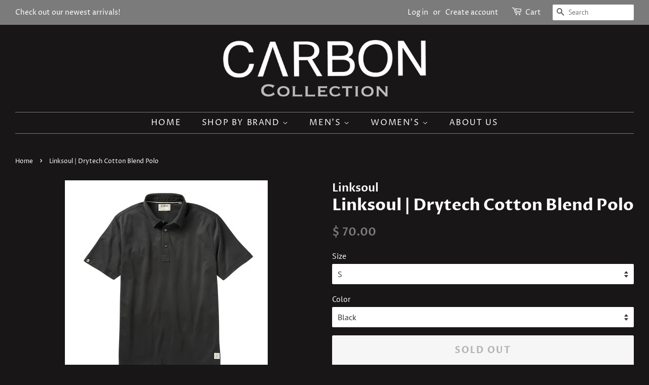

--- FILE ---
content_type: text/html; charset=utf-8
request_url: https://theonlinebarn.com/products/linksoul-drytech-cotton-blend-polo-1
body_size: 19522
content:
<!doctype html>
<html class="no-js" lang="en">
<head>
  <!-- Google Tag Manager -->
<script>(function(w,d,s,l,i){w[l]=w[l]||[];w[l].push({'gtm.start':
new Date().getTime(),event:'gtm.js'});var f=d.getElementsByTagName(s)[0],
j=d.createElement(s),dl=l!='dataLayer'?'&l='+l:'';j.async=true;j.src=
'https://www.googletagmanager.com/gtm.js?id='+i+dl;f.parentNode.insertBefore(j,f);
})(window,document,'script','dataLayer','GTM-PBLWF9H');</script>
<!-- End Google Tag Manager -->
  <meta name="google-site-verification" content="kkjNIudjsorwQfeZHfToW7zUo72ReTimNulIDds3Emo" />

  <!-- Basic page needs ================================================== -->
  <meta charset="utf-8">
  <meta http-equiv="X-UA-Compatible" content="IE=edge,chrome=1">

  

  <!-- Title and description ================================================== -->
  <title>
  Linksoul | Drytech Cotton Blend Polo &ndash; CARBON
  </title>

  
  <meta name="description" content="This polo is made of a moisture wicking cotton blend fabric and is the perfect polo for a day on the course.">
  

  <!-- Social meta ================================================== -->
  <!-- /snippets/social-meta-tags.liquid -->




<meta property="og:site_name" content="CARBON">
<meta property="og:url" content="https://www.carbon-collection.com/products/linksoul-drytech-cotton-blend-polo-1">
<meta property="og:title" content="Linksoul | Drytech Cotton Blend Polo">
<meta property="og:type" content="product">
<meta property="og:description" content="This polo is made of a moisture wicking cotton blend fabric and is the perfect polo for a day on the course.">

  <meta property="og:price:amount" content="70.00">
  <meta property="og:price:currency" content="USD">

<meta property="og:image" content="http://theonlinebarn.com/cdn/shop/products/e890931f07a2dc3b_s_400x400_4e7e6e11-eda2-4b09-877c-dea3c6b44bb1_1200x1200.jpeg?v=1578620340">
<meta property="og:image:secure_url" content="https://theonlinebarn.com/cdn/shop/products/e890931f07a2dc3b_s_400x400_4e7e6e11-eda2-4b09-877c-dea3c6b44bb1_1200x1200.jpeg?v=1578620340">


<meta name="twitter:card" content="summary_large_image">
<meta name="twitter:title" content="Linksoul | Drytech Cotton Blend Polo">
<meta name="twitter:description" content="This polo is made of a moisture wicking cotton blend fabric and is the perfect polo for a day on the course.">


  <!-- Helpers ================================================== -->
  <link rel="canonical" href="https://www.carbon-collection.com/products/linksoul-drytech-cotton-blend-polo-1">
  <meta name="viewport" content="width=device-width,initial-scale=1">
  <meta name="theme-color" content="#7b7b7b">

  <!-- CSS ================================================== -->
  <link href="//theonlinebarn.com/cdn/shop/t/37/assets/timber.scss.css?v=155801460392965283481759331689" rel="stylesheet" type="text/css" media="all" />
  <link href="//theonlinebarn.com/cdn/shop/t/37/assets/theme.scss.css?v=181316135993065003361759331689" rel="stylesheet" type="text/css" media="all" />

  <script>
    window.theme = window.theme || {};

    var theme = {
      strings: {
        addToCart: "Add to Cart",
        soldOut: "Sold Out",
        unavailable: "Unavailable",
        zoomClose: "Close (Esc)",
        zoomPrev: "Previous (Left arrow key)",
        zoomNext: "Next (Right arrow key)",
        addressError: "Error looking up that address",
        addressNoResults: "No results for that address",
        addressQueryLimit: "You have exceeded the Google API usage limit. Consider upgrading to a \u003ca href=\"https:\/\/developers.google.com\/maps\/premium\/usage-limits\"\u003ePremium Plan\u003c\/a\u003e.",
        authError: "There was a problem authenticating your Google Maps API Key."
      },
      settings: {
        // Adding some settings to allow the editor to update correctly when they are changed
        enableWideLayout: true,
        typeAccentTransform: true,
        typeAccentSpacing: true,
        baseFontSize: '16px',
        headerBaseFontSize: '32px',
        accentFontSize: '16px'
      },
      variables: {
        mediaQueryMedium: 'screen and (max-width: 768px)',
        bpSmall: false
      },
      moneyFormat: "$ {{amount}}"
    }

    document.documentElement.className = document.documentElement.className.replace('no-js', 'supports-js');
  </script>

  <!-- Header hook for plugins ================================================== -->
  <!-- "snippets/buddha-megamenu.liquid" was not rendered, the associated app was uninstalled -->
  <script>window.performance && window.performance.mark && window.performance.mark('shopify.content_for_header.start');</script><meta id="shopify-digital-wallet" name="shopify-digital-wallet" content="/11777998/digital_wallets/dialog">
<meta name="shopify-checkout-api-token" content="7bece9460cf0fcd434be95ee0bb8050e">
<meta id="in-context-paypal-metadata" data-shop-id="11777998" data-venmo-supported="false" data-environment="production" data-locale="en_US" data-paypal-v4="true" data-currency="USD">
<link rel="alternate" type="application/json+oembed" href="https://www.carbon-collection.com/products/linksoul-drytech-cotton-blend-polo-1.oembed">
<script async="async" src="/checkouts/internal/preloads.js?locale=en-US"></script>
<link rel="preconnect" href="https://shop.app" crossorigin="anonymous">
<script async="async" src="https://shop.app/checkouts/internal/preloads.js?locale=en-US&shop_id=11777998" crossorigin="anonymous"></script>
<script id="apple-pay-shop-capabilities" type="application/json">{"shopId":11777998,"countryCode":"US","currencyCode":"USD","merchantCapabilities":["supports3DS"],"merchantId":"gid:\/\/shopify\/Shop\/11777998","merchantName":"CARBON","requiredBillingContactFields":["postalAddress","email","phone"],"requiredShippingContactFields":["postalAddress","email","phone"],"shippingType":"shipping","supportedNetworks":["visa","masterCard","amex","discover","elo","jcb"],"total":{"type":"pending","label":"CARBON","amount":"1.00"},"shopifyPaymentsEnabled":true,"supportsSubscriptions":true}</script>
<script id="shopify-features" type="application/json">{"accessToken":"7bece9460cf0fcd434be95ee0bb8050e","betas":["rich-media-storefront-analytics"],"domain":"theonlinebarn.com","predictiveSearch":true,"shopId":11777998,"locale":"en"}</script>
<script>var Shopify = Shopify || {};
Shopify.shop = "ranchmensclothing.myshopify.com";
Shopify.locale = "en";
Shopify.currency = {"active":"USD","rate":"1.0"};
Shopify.country = "US";
Shopify.theme = {"name":"Minimal with Installments message","id":120446648362,"schema_name":"Minimal","schema_version":"12.3.0","theme_store_id":380,"role":"main"};
Shopify.theme.handle = "null";
Shopify.theme.style = {"id":null,"handle":null};
Shopify.cdnHost = "theonlinebarn.com/cdn";
Shopify.routes = Shopify.routes || {};
Shopify.routes.root = "/";</script>
<script type="module">!function(o){(o.Shopify=o.Shopify||{}).modules=!0}(window);</script>
<script>!function(o){function n(){var o=[];function n(){o.push(Array.prototype.slice.apply(arguments))}return n.q=o,n}var t=o.Shopify=o.Shopify||{};t.loadFeatures=n(),t.autoloadFeatures=n()}(window);</script>
<script>
  window.ShopifyPay = window.ShopifyPay || {};
  window.ShopifyPay.apiHost = "shop.app\/pay";
  window.ShopifyPay.redirectState = null;
</script>
<script id="shop-js-analytics" type="application/json">{"pageType":"product"}</script>
<script defer="defer" async type="module" src="//theonlinebarn.com/cdn/shopifycloud/shop-js/modules/v2/client.init-shop-cart-sync_BT-GjEfc.en.esm.js"></script>
<script defer="defer" async type="module" src="//theonlinebarn.com/cdn/shopifycloud/shop-js/modules/v2/chunk.common_D58fp_Oc.esm.js"></script>
<script defer="defer" async type="module" src="//theonlinebarn.com/cdn/shopifycloud/shop-js/modules/v2/chunk.modal_xMitdFEc.esm.js"></script>
<script type="module">
  await import("//theonlinebarn.com/cdn/shopifycloud/shop-js/modules/v2/client.init-shop-cart-sync_BT-GjEfc.en.esm.js");
await import("//theonlinebarn.com/cdn/shopifycloud/shop-js/modules/v2/chunk.common_D58fp_Oc.esm.js");
await import("//theonlinebarn.com/cdn/shopifycloud/shop-js/modules/v2/chunk.modal_xMitdFEc.esm.js");

  window.Shopify.SignInWithShop?.initShopCartSync?.({"fedCMEnabled":true,"windoidEnabled":true});

</script>
<script defer="defer" async type="module" src="//theonlinebarn.com/cdn/shopifycloud/shop-js/modules/v2/client.payment-terms_Ci9AEqFq.en.esm.js"></script>
<script defer="defer" async type="module" src="//theonlinebarn.com/cdn/shopifycloud/shop-js/modules/v2/chunk.common_D58fp_Oc.esm.js"></script>
<script defer="defer" async type="module" src="//theonlinebarn.com/cdn/shopifycloud/shop-js/modules/v2/chunk.modal_xMitdFEc.esm.js"></script>
<script type="module">
  await import("//theonlinebarn.com/cdn/shopifycloud/shop-js/modules/v2/client.payment-terms_Ci9AEqFq.en.esm.js");
await import("//theonlinebarn.com/cdn/shopifycloud/shop-js/modules/v2/chunk.common_D58fp_Oc.esm.js");
await import("//theonlinebarn.com/cdn/shopifycloud/shop-js/modules/v2/chunk.modal_xMitdFEc.esm.js");

  
</script>
<script>
  window.Shopify = window.Shopify || {};
  if (!window.Shopify.featureAssets) window.Shopify.featureAssets = {};
  window.Shopify.featureAssets['shop-js'] = {"shop-cart-sync":["modules/v2/client.shop-cart-sync_DZOKe7Ll.en.esm.js","modules/v2/chunk.common_D58fp_Oc.esm.js","modules/v2/chunk.modal_xMitdFEc.esm.js"],"init-fed-cm":["modules/v2/client.init-fed-cm_B6oLuCjv.en.esm.js","modules/v2/chunk.common_D58fp_Oc.esm.js","modules/v2/chunk.modal_xMitdFEc.esm.js"],"shop-cash-offers":["modules/v2/client.shop-cash-offers_D2sdYoxE.en.esm.js","modules/v2/chunk.common_D58fp_Oc.esm.js","modules/v2/chunk.modal_xMitdFEc.esm.js"],"shop-login-button":["modules/v2/client.shop-login-button_QeVjl5Y3.en.esm.js","modules/v2/chunk.common_D58fp_Oc.esm.js","modules/v2/chunk.modal_xMitdFEc.esm.js"],"pay-button":["modules/v2/client.pay-button_DXTOsIq6.en.esm.js","modules/v2/chunk.common_D58fp_Oc.esm.js","modules/v2/chunk.modal_xMitdFEc.esm.js"],"shop-button":["modules/v2/client.shop-button_DQZHx9pm.en.esm.js","modules/v2/chunk.common_D58fp_Oc.esm.js","modules/v2/chunk.modal_xMitdFEc.esm.js"],"avatar":["modules/v2/client.avatar_BTnouDA3.en.esm.js"],"init-windoid":["modules/v2/client.init-windoid_CR1B-cfM.en.esm.js","modules/v2/chunk.common_D58fp_Oc.esm.js","modules/v2/chunk.modal_xMitdFEc.esm.js"],"init-shop-for-new-customer-accounts":["modules/v2/client.init-shop-for-new-customer-accounts_C_vY_xzh.en.esm.js","modules/v2/client.shop-login-button_QeVjl5Y3.en.esm.js","modules/v2/chunk.common_D58fp_Oc.esm.js","modules/v2/chunk.modal_xMitdFEc.esm.js"],"init-shop-email-lookup-coordinator":["modules/v2/client.init-shop-email-lookup-coordinator_BI7n9ZSv.en.esm.js","modules/v2/chunk.common_D58fp_Oc.esm.js","modules/v2/chunk.modal_xMitdFEc.esm.js"],"init-shop-cart-sync":["modules/v2/client.init-shop-cart-sync_BT-GjEfc.en.esm.js","modules/v2/chunk.common_D58fp_Oc.esm.js","modules/v2/chunk.modal_xMitdFEc.esm.js"],"shop-toast-manager":["modules/v2/client.shop-toast-manager_DiYdP3xc.en.esm.js","modules/v2/chunk.common_D58fp_Oc.esm.js","modules/v2/chunk.modal_xMitdFEc.esm.js"],"init-customer-accounts":["modules/v2/client.init-customer-accounts_D9ZNqS-Q.en.esm.js","modules/v2/client.shop-login-button_QeVjl5Y3.en.esm.js","modules/v2/chunk.common_D58fp_Oc.esm.js","modules/v2/chunk.modal_xMitdFEc.esm.js"],"init-customer-accounts-sign-up":["modules/v2/client.init-customer-accounts-sign-up_iGw4briv.en.esm.js","modules/v2/client.shop-login-button_QeVjl5Y3.en.esm.js","modules/v2/chunk.common_D58fp_Oc.esm.js","modules/v2/chunk.modal_xMitdFEc.esm.js"],"shop-follow-button":["modules/v2/client.shop-follow-button_CqMgW2wH.en.esm.js","modules/v2/chunk.common_D58fp_Oc.esm.js","modules/v2/chunk.modal_xMitdFEc.esm.js"],"checkout-modal":["modules/v2/client.checkout-modal_xHeaAweL.en.esm.js","modules/v2/chunk.common_D58fp_Oc.esm.js","modules/v2/chunk.modal_xMitdFEc.esm.js"],"shop-login":["modules/v2/client.shop-login_D91U-Q7h.en.esm.js","modules/v2/chunk.common_D58fp_Oc.esm.js","modules/v2/chunk.modal_xMitdFEc.esm.js"],"lead-capture":["modules/v2/client.lead-capture_BJmE1dJe.en.esm.js","modules/v2/chunk.common_D58fp_Oc.esm.js","modules/v2/chunk.modal_xMitdFEc.esm.js"],"payment-terms":["modules/v2/client.payment-terms_Ci9AEqFq.en.esm.js","modules/v2/chunk.common_D58fp_Oc.esm.js","modules/v2/chunk.modal_xMitdFEc.esm.js"]};
</script>
<script id="__st">var __st={"a":11777998,"offset":-28800,"reqid":"bb31d2ea-211e-4a64-9427-61098b07060d-1769437167","pageurl":"theonlinebarn.com\/products\/linksoul-drytech-cotton-blend-polo-1","u":"9f7fe18ed44f","p":"product","rtyp":"product","rid":4172688785450};</script>
<script>window.ShopifyPaypalV4VisibilityTracking = true;</script>
<script id="captcha-bootstrap">!function(){'use strict';const t='contact',e='account',n='new_comment',o=[[t,t],['blogs',n],['comments',n],[t,'customer']],c=[[e,'customer_login'],[e,'guest_login'],[e,'recover_customer_password'],[e,'create_customer']],r=t=>t.map((([t,e])=>`form[action*='/${t}']:not([data-nocaptcha='true']) input[name='form_type'][value='${e}']`)).join(','),a=t=>()=>t?[...document.querySelectorAll(t)].map((t=>t.form)):[];function s(){const t=[...o],e=r(t);return a(e)}const i='password',u='form_key',d=['recaptcha-v3-token','g-recaptcha-response','h-captcha-response',i],f=()=>{try{return window.sessionStorage}catch{return}},m='__shopify_v',_=t=>t.elements[u];function p(t,e,n=!1){try{const o=window.sessionStorage,c=JSON.parse(o.getItem(e)),{data:r}=function(t){const{data:e,action:n}=t;return t[m]||n?{data:e,action:n}:{data:t,action:n}}(c);for(const[e,n]of Object.entries(r))t.elements[e]&&(t.elements[e].value=n);n&&o.removeItem(e)}catch(o){console.error('form repopulation failed',{error:o})}}const l='form_type',E='cptcha';function T(t){t.dataset[E]=!0}const w=window,h=w.document,L='Shopify',v='ce_forms',y='captcha';let A=!1;((t,e)=>{const n=(g='f06e6c50-85a8-45c8-87d0-21a2b65856fe',I='https://cdn.shopify.com/shopifycloud/storefront-forms-hcaptcha/ce_storefront_forms_captcha_hcaptcha.v1.5.2.iife.js',D={infoText:'Protected by hCaptcha',privacyText:'Privacy',termsText:'Terms'},(t,e,n)=>{const o=w[L][v],c=o.bindForm;if(c)return c(t,g,e,D).then(n);var r;o.q.push([[t,g,e,D],n]),r=I,A||(h.body.append(Object.assign(h.createElement('script'),{id:'captcha-provider',async:!0,src:r})),A=!0)});var g,I,D;w[L]=w[L]||{},w[L][v]=w[L][v]||{},w[L][v].q=[],w[L][y]=w[L][y]||{},w[L][y].protect=function(t,e){n(t,void 0,e),T(t)},Object.freeze(w[L][y]),function(t,e,n,w,h,L){const[v,y,A,g]=function(t,e,n){const i=e?o:[],u=t?c:[],d=[...i,...u],f=r(d),m=r(i),_=r(d.filter((([t,e])=>n.includes(e))));return[a(f),a(m),a(_),s()]}(w,h,L),I=t=>{const e=t.target;return e instanceof HTMLFormElement?e:e&&e.form},D=t=>v().includes(t);t.addEventListener('submit',(t=>{const e=I(t);if(!e)return;const n=D(e)&&!e.dataset.hcaptchaBound&&!e.dataset.recaptchaBound,o=_(e),c=g().includes(e)&&(!o||!o.value);(n||c)&&t.preventDefault(),c&&!n&&(function(t){try{if(!f())return;!function(t){const e=f();if(!e)return;const n=_(t);if(!n)return;const o=n.value;o&&e.removeItem(o)}(t);const e=Array.from(Array(32),(()=>Math.random().toString(36)[2])).join('');!function(t,e){_(t)||t.append(Object.assign(document.createElement('input'),{type:'hidden',name:u})),t.elements[u].value=e}(t,e),function(t,e){const n=f();if(!n)return;const o=[...t.querySelectorAll(`input[type='${i}']`)].map((({name:t})=>t)),c=[...d,...o],r={};for(const[a,s]of new FormData(t).entries())c.includes(a)||(r[a]=s);n.setItem(e,JSON.stringify({[m]:1,action:t.action,data:r}))}(t,e)}catch(e){console.error('failed to persist form',e)}}(e),e.submit())}));const S=(t,e)=>{t&&!t.dataset[E]&&(n(t,e.some((e=>e===t))),T(t))};for(const o of['focusin','change'])t.addEventListener(o,(t=>{const e=I(t);D(e)&&S(e,y())}));const B=e.get('form_key'),M=e.get(l),P=B&&M;t.addEventListener('DOMContentLoaded',(()=>{const t=y();if(P)for(const e of t)e.elements[l].value===M&&p(e,B);[...new Set([...A(),...v().filter((t=>'true'===t.dataset.shopifyCaptcha))])].forEach((e=>S(e,t)))}))}(h,new URLSearchParams(w.location.search),n,t,e,['guest_login'])})(!0,!0)}();</script>
<script integrity="sha256-4kQ18oKyAcykRKYeNunJcIwy7WH5gtpwJnB7kiuLZ1E=" data-source-attribution="shopify.loadfeatures" defer="defer" src="//theonlinebarn.com/cdn/shopifycloud/storefront/assets/storefront/load_feature-a0a9edcb.js" crossorigin="anonymous"></script>
<script crossorigin="anonymous" defer="defer" src="//theonlinebarn.com/cdn/shopifycloud/storefront/assets/shopify_pay/storefront-65b4c6d7.js?v=20250812"></script>
<script data-source-attribution="shopify.dynamic_checkout.dynamic.init">var Shopify=Shopify||{};Shopify.PaymentButton=Shopify.PaymentButton||{isStorefrontPortableWallets:!0,init:function(){window.Shopify.PaymentButton.init=function(){};var t=document.createElement("script");t.src="https://theonlinebarn.com/cdn/shopifycloud/portable-wallets/latest/portable-wallets.en.js",t.type="module",document.head.appendChild(t)}};
</script>
<script data-source-attribution="shopify.dynamic_checkout.buyer_consent">
  function portableWalletsHideBuyerConsent(e){var t=document.getElementById("shopify-buyer-consent"),n=document.getElementById("shopify-subscription-policy-button");t&&n&&(t.classList.add("hidden"),t.setAttribute("aria-hidden","true"),n.removeEventListener("click",e))}function portableWalletsShowBuyerConsent(e){var t=document.getElementById("shopify-buyer-consent"),n=document.getElementById("shopify-subscription-policy-button");t&&n&&(t.classList.remove("hidden"),t.removeAttribute("aria-hidden"),n.addEventListener("click",e))}window.Shopify?.PaymentButton&&(window.Shopify.PaymentButton.hideBuyerConsent=portableWalletsHideBuyerConsent,window.Shopify.PaymentButton.showBuyerConsent=portableWalletsShowBuyerConsent);
</script>
<script>
  function portableWalletsCleanup(e){e&&e.src&&console.error("Failed to load portable wallets script "+e.src);var t=document.querySelectorAll("shopify-accelerated-checkout .shopify-payment-button__skeleton, shopify-accelerated-checkout-cart .wallet-cart-button__skeleton"),e=document.getElementById("shopify-buyer-consent");for(let e=0;e<t.length;e++)t[e].remove();e&&e.remove()}function portableWalletsNotLoadedAsModule(e){e instanceof ErrorEvent&&"string"==typeof e.message&&e.message.includes("import.meta")&&"string"==typeof e.filename&&e.filename.includes("portable-wallets")&&(window.removeEventListener("error",portableWalletsNotLoadedAsModule),window.Shopify.PaymentButton.failedToLoad=e,"loading"===document.readyState?document.addEventListener("DOMContentLoaded",window.Shopify.PaymentButton.init):window.Shopify.PaymentButton.init())}window.addEventListener("error",portableWalletsNotLoadedAsModule);
</script>

<script type="module" src="https://theonlinebarn.com/cdn/shopifycloud/portable-wallets/latest/portable-wallets.en.js" onError="portableWalletsCleanup(this)" crossorigin="anonymous"></script>
<script nomodule>
  document.addEventListener("DOMContentLoaded", portableWalletsCleanup);
</script>

<link id="shopify-accelerated-checkout-styles" rel="stylesheet" media="screen" href="https://theonlinebarn.com/cdn/shopifycloud/portable-wallets/latest/accelerated-checkout-backwards-compat.css" crossorigin="anonymous">
<style id="shopify-accelerated-checkout-cart">
        #shopify-buyer-consent {
  margin-top: 1em;
  display: inline-block;
  width: 100%;
}

#shopify-buyer-consent.hidden {
  display: none;
}

#shopify-subscription-policy-button {
  background: none;
  border: none;
  padding: 0;
  text-decoration: underline;
  font-size: inherit;
  cursor: pointer;
}

#shopify-subscription-policy-button::before {
  box-shadow: none;
}

      </style>

<script>window.performance && window.performance.mark && window.performance.mark('shopify.content_for_header.end');</script>

  <script src="//theonlinebarn.com/cdn/shop/t/37/assets/jquery-2.2.3.min.js?v=58211863146907186831631379939" type="text/javascript"></script>

  <script src="//theonlinebarn.com/cdn/shop/t/37/assets/lazysizes.min.js?v=155223123402716617051631379939" async="async"></script>

  
  

<!--Gem_Page_Header_Script-->
<!-- "snippets/gem-app-header-scripts.liquid" was not rendered, the associated app was uninstalled -->
<!--End_Gem_Page_Header_Script-->

  <!-- "snippets/shogun-head.liquid" was not rendered, the associated app was uninstalled -->
<link href="https://monorail-edge.shopifysvc.com" rel="dns-prefetch">
<script>(function(){if ("sendBeacon" in navigator && "performance" in window) {try {var session_token_from_headers = performance.getEntriesByType('navigation')[0].serverTiming.find(x => x.name == '_s').description;} catch {var session_token_from_headers = undefined;}var session_cookie_matches = document.cookie.match(/_shopify_s=([^;]*)/);var session_token_from_cookie = session_cookie_matches && session_cookie_matches.length === 2 ? session_cookie_matches[1] : "";var session_token = session_token_from_headers || session_token_from_cookie || "";function handle_abandonment_event(e) {var entries = performance.getEntries().filter(function(entry) {return /monorail-edge.shopifysvc.com/.test(entry.name);});if (!window.abandonment_tracked && entries.length === 0) {window.abandonment_tracked = true;var currentMs = Date.now();var navigation_start = performance.timing.navigationStart;var payload = {shop_id: 11777998,url: window.location.href,navigation_start,duration: currentMs - navigation_start,session_token,page_type: "product"};window.navigator.sendBeacon("https://monorail-edge.shopifysvc.com/v1/produce", JSON.stringify({schema_id: "online_store_buyer_site_abandonment/1.1",payload: payload,metadata: {event_created_at_ms: currentMs,event_sent_at_ms: currentMs}}));}}window.addEventListener('pagehide', handle_abandonment_event);}}());</script>
<script id="web-pixels-manager-setup">(function e(e,d,r,n,o){if(void 0===o&&(o={}),!Boolean(null===(a=null===(i=window.Shopify)||void 0===i?void 0:i.analytics)||void 0===a?void 0:a.replayQueue)){var i,a;window.Shopify=window.Shopify||{};var t=window.Shopify;t.analytics=t.analytics||{};var s=t.analytics;s.replayQueue=[],s.publish=function(e,d,r){return s.replayQueue.push([e,d,r]),!0};try{self.performance.mark("wpm:start")}catch(e){}var l=function(){var e={modern:/Edge?\/(1{2}[4-9]|1[2-9]\d|[2-9]\d{2}|\d{4,})\.\d+(\.\d+|)|Firefox\/(1{2}[4-9]|1[2-9]\d|[2-9]\d{2}|\d{4,})\.\d+(\.\d+|)|Chrom(ium|e)\/(9{2}|\d{3,})\.\d+(\.\d+|)|(Maci|X1{2}).+ Version\/(15\.\d+|(1[6-9]|[2-9]\d|\d{3,})\.\d+)([,.]\d+|)( \(\w+\)|)( Mobile\/\w+|) Safari\/|Chrome.+OPR\/(9{2}|\d{3,})\.\d+\.\d+|(CPU[ +]OS|iPhone[ +]OS|CPU[ +]iPhone|CPU IPhone OS|CPU iPad OS)[ +]+(15[._]\d+|(1[6-9]|[2-9]\d|\d{3,})[._]\d+)([._]\d+|)|Android:?[ /-](13[3-9]|1[4-9]\d|[2-9]\d{2}|\d{4,})(\.\d+|)(\.\d+|)|Android.+Firefox\/(13[5-9]|1[4-9]\d|[2-9]\d{2}|\d{4,})\.\d+(\.\d+|)|Android.+Chrom(ium|e)\/(13[3-9]|1[4-9]\d|[2-9]\d{2}|\d{4,})\.\d+(\.\d+|)|SamsungBrowser\/([2-9]\d|\d{3,})\.\d+/,legacy:/Edge?\/(1[6-9]|[2-9]\d|\d{3,})\.\d+(\.\d+|)|Firefox\/(5[4-9]|[6-9]\d|\d{3,})\.\d+(\.\d+|)|Chrom(ium|e)\/(5[1-9]|[6-9]\d|\d{3,})\.\d+(\.\d+|)([\d.]+$|.*Safari\/(?![\d.]+ Edge\/[\d.]+$))|(Maci|X1{2}).+ Version\/(10\.\d+|(1[1-9]|[2-9]\d|\d{3,})\.\d+)([,.]\d+|)( \(\w+\)|)( Mobile\/\w+|) Safari\/|Chrome.+OPR\/(3[89]|[4-9]\d|\d{3,})\.\d+\.\d+|(CPU[ +]OS|iPhone[ +]OS|CPU[ +]iPhone|CPU IPhone OS|CPU iPad OS)[ +]+(10[._]\d+|(1[1-9]|[2-9]\d|\d{3,})[._]\d+)([._]\d+|)|Android:?[ /-](13[3-9]|1[4-9]\d|[2-9]\d{2}|\d{4,})(\.\d+|)(\.\d+|)|Mobile Safari.+OPR\/([89]\d|\d{3,})\.\d+\.\d+|Android.+Firefox\/(13[5-9]|1[4-9]\d|[2-9]\d{2}|\d{4,})\.\d+(\.\d+|)|Android.+Chrom(ium|e)\/(13[3-9]|1[4-9]\d|[2-9]\d{2}|\d{4,})\.\d+(\.\d+|)|Android.+(UC? ?Browser|UCWEB|U3)[ /]?(15\.([5-9]|\d{2,})|(1[6-9]|[2-9]\d|\d{3,})\.\d+)\.\d+|SamsungBrowser\/(5\.\d+|([6-9]|\d{2,})\.\d+)|Android.+MQ{2}Browser\/(14(\.(9|\d{2,})|)|(1[5-9]|[2-9]\d|\d{3,})(\.\d+|))(\.\d+|)|K[Aa][Ii]OS\/(3\.\d+|([4-9]|\d{2,})\.\d+)(\.\d+|)/},d=e.modern,r=e.legacy,n=navigator.userAgent;return n.match(d)?"modern":n.match(r)?"legacy":"unknown"}(),u="modern"===l?"modern":"legacy",c=(null!=n?n:{modern:"",legacy:""})[u],f=function(e){return[e.baseUrl,"/wpm","/b",e.hashVersion,"modern"===e.buildTarget?"m":"l",".js"].join("")}({baseUrl:d,hashVersion:r,buildTarget:u}),m=function(e){var d=e.version,r=e.bundleTarget,n=e.surface,o=e.pageUrl,i=e.monorailEndpoint;return{emit:function(e){var a=e.status,t=e.errorMsg,s=(new Date).getTime(),l=JSON.stringify({metadata:{event_sent_at_ms:s},events:[{schema_id:"web_pixels_manager_load/3.1",payload:{version:d,bundle_target:r,page_url:o,status:a,surface:n,error_msg:t},metadata:{event_created_at_ms:s}}]});if(!i)return console&&console.warn&&console.warn("[Web Pixels Manager] No Monorail endpoint provided, skipping logging."),!1;try{return self.navigator.sendBeacon.bind(self.navigator)(i,l)}catch(e){}var u=new XMLHttpRequest;try{return u.open("POST",i,!0),u.setRequestHeader("Content-Type","text/plain"),u.send(l),!0}catch(e){return console&&console.warn&&console.warn("[Web Pixels Manager] Got an unhandled error while logging to Monorail."),!1}}}}({version:r,bundleTarget:l,surface:e.surface,pageUrl:self.location.href,monorailEndpoint:e.monorailEndpoint});try{o.browserTarget=l,function(e){var d=e.src,r=e.async,n=void 0===r||r,o=e.onload,i=e.onerror,a=e.sri,t=e.scriptDataAttributes,s=void 0===t?{}:t,l=document.createElement("script"),u=document.querySelector("head"),c=document.querySelector("body");if(l.async=n,l.src=d,a&&(l.integrity=a,l.crossOrigin="anonymous"),s)for(var f in s)if(Object.prototype.hasOwnProperty.call(s,f))try{l.dataset[f]=s[f]}catch(e){}if(o&&l.addEventListener("load",o),i&&l.addEventListener("error",i),u)u.appendChild(l);else{if(!c)throw new Error("Did not find a head or body element to append the script");c.appendChild(l)}}({src:f,async:!0,onload:function(){if(!function(){var e,d;return Boolean(null===(d=null===(e=window.Shopify)||void 0===e?void 0:e.analytics)||void 0===d?void 0:d.initialized)}()){var d=window.webPixelsManager.init(e)||void 0;if(d){var r=window.Shopify.analytics;r.replayQueue.forEach((function(e){var r=e[0],n=e[1],o=e[2];d.publishCustomEvent(r,n,o)})),r.replayQueue=[],r.publish=d.publishCustomEvent,r.visitor=d.visitor,r.initialized=!0}}},onerror:function(){return m.emit({status:"failed",errorMsg:"".concat(f," has failed to load")})},sri:function(e){var d=/^sha384-[A-Za-z0-9+/=]+$/;return"string"==typeof e&&d.test(e)}(c)?c:"",scriptDataAttributes:o}),m.emit({status:"loading"})}catch(e){m.emit({status:"failed",errorMsg:(null==e?void 0:e.message)||"Unknown error"})}}})({shopId: 11777998,storefrontBaseUrl: "https://www.carbon-collection.com",extensionsBaseUrl: "https://extensions.shopifycdn.com/cdn/shopifycloud/web-pixels-manager",monorailEndpoint: "https://monorail-edge.shopifysvc.com/unstable/produce_batch",surface: "storefront-renderer",enabledBetaFlags: ["2dca8a86"],webPixelsConfigList: [{"id":"44073002","eventPayloadVersion":"v1","runtimeContext":"LAX","scriptVersion":"1","type":"CUSTOM","privacyPurposes":["MARKETING"],"name":"Meta pixel (migrated)"},{"id":"62193706","eventPayloadVersion":"v1","runtimeContext":"LAX","scriptVersion":"1","type":"CUSTOM","privacyPurposes":["ANALYTICS"],"name":"Google Analytics tag (migrated)"},{"id":"shopify-app-pixel","configuration":"{}","eventPayloadVersion":"v1","runtimeContext":"STRICT","scriptVersion":"0450","apiClientId":"shopify-pixel","type":"APP","privacyPurposes":["ANALYTICS","MARKETING"]},{"id":"shopify-custom-pixel","eventPayloadVersion":"v1","runtimeContext":"LAX","scriptVersion":"0450","apiClientId":"shopify-pixel","type":"CUSTOM","privacyPurposes":["ANALYTICS","MARKETING"]}],isMerchantRequest: false,initData: {"shop":{"name":"CARBON","paymentSettings":{"currencyCode":"USD"},"myshopifyDomain":"ranchmensclothing.myshopify.com","countryCode":"US","storefrontUrl":"https:\/\/www.carbon-collection.com"},"customer":null,"cart":null,"checkout":null,"productVariants":[{"price":{"amount":70.0,"currencyCode":"USD"},"product":{"title":"Linksoul | Drytech Cotton Blend Polo","vendor":"Linksoul","id":"4172688785450","untranslatedTitle":"Linksoul | Drytech Cotton Blend Polo","url":"\/products\/linksoul-drytech-cotton-blend-polo-1","type":"Polo"},"id":"30546240929834","image":{"src":"\/\/theonlinebarn.com\/cdn\/shop\/products\/e890931f07a2dc3b_s_400x400_4e7e6e11-eda2-4b09-877c-dea3c6b44bb1.jpeg?v=1578620340"},"sku":"840713166248","title":"S \/ Black","untranslatedTitle":"S \/ Black"},{"price":{"amount":70.0,"currencyCode":"USD"},"product":{"title":"Linksoul | Drytech Cotton Blend Polo","vendor":"Linksoul","id":"4172688785450","untranslatedTitle":"Linksoul | Drytech Cotton Blend Polo","url":"\/products\/linksoul-drytech-cotton-blend-polo-1","type":"Polo"},"id":"30546259410986","image":{"src":"\/\/theonlinebarn.com\/cdn\/shop\/products\/e890931f07a2dc3b_s_400x400_4e7e6e11-eda2-4b09-877c-dea3c6b44bb1.jpeg?v=1578620340"},"sku":"840713166255","title":"M \/ Black","untranslatedTitle":"M \/ Black"},{"price":{"amount":70.0,"currencyCode":"USD"},"product":{"title":"Linksoul | Drytech Cotton Blend Polo","vendor":"Linksoul","id":"4172688785450","untranslatedTitle":"Linksoul | Drytech Cotton Blend Polo","url":"\/products\/linksoul-drytech-cotton-blend-polo-1","type":"Polo"},"id":"30546259443754","image":{"src":"\/\/theonlinebarn.com\/cdn\/shop\/products\/e890931f07a2dc3b_s_400x400_4e7e6e11-eda2-4b09-877c-dea3c6b44bb1.jpeg?v=1578620340"},"sku":"840713166262","title":"L \/ Black","untranslatedTitle":"L \/ Black"},{"price":{"amount":70.0,"currencyCode":"USD"},"product":{"title":"Linksoul | Drytech Cotton Blend Polo","vendor":"Linksoul","id":"4172688785450","untranslatedTitle":"Linksoul | Drytech Cotton Blend Polo","url":"\/products\/linksoul-drytech-cotton-blend-polo-1","type":"Polo"},"id":"30546259476522","image":{"src":"\/\/theonlinebarn.com\/cdn\/shop\/products\/e890931f07a2dc3b_s_400x400_4e7e6e11-eda2-4b09-877c-dea3c6b44bb1.jpeg?v=1578620340"},"sku":"840713166279","title":"XL \/ Black","untranslatedTitle":"XL \/ Black"}],"purchasingCompany":null},},"https://theonlinebarn.com/cdn","fcfee988w5aeb613cpc8e4bc33m6693e112",{"modern":"","legacy":""},{"shopId":"11777998","storefrontBaseUrl":"https:\/\/www.carbon-collection.com","extensionBaseUrl":"https:\/\/extensions.shopifycdn.com\/cdn\/shopifycloud\/web-pixels-manager","surface":"storefront-renderer","enabledBetaFlags":"[\"2dca8a86\"]","isMerchantRequest":"false","hashVersion":"fcfee988w5aeb613cpc8e4bc33m6693e112","publish":"custom","events":"[[\"page_viewed\",{}],[\"product_viewed\",{\"productVariant\":{\"price\":{\"amount\":70.0,\"currencyCode\":\"USD\"},\"product\":{\"title\":\"Linksoul | Drytech Cotton Blend Polo\",\"vendor\":\"Linksoul\",\"id\":\"4172688785450\",\"untranslatedTitle\":\"Linksoul | Drytech Cotton Blend Polo\",\"url\":\"\/products\/linksoul-drytech-cotton-blend-polo-1\",\"type\":\"Polo\"},\"id\":\"30546240929834\",\"image\":{\"src\":\"\/\/theonlinebarn.com\/cdn\/shop\/products\/e890931f07a2dc3b_s_400x400_4e7e6e11-eda2-4b09-877c-dea3c6b44bb1.jpeg?v=1578620340\"},\"sku\":\"840713166248\",\"title\":\"S \/ Black\",\"untranslatedTitle\":\"S \/ Black\"}}]]"});</script><script>
  window.ShopifyAnalytics = window.ShopifyAnalytics || {};
  window.ShopifyAnalytics.meta = window.ShopifyAnalytics.meta || {};
  window.ShopifyAnalytics.meta.currency = 'USD';
  var meta = {"product":{"id":4172688785450,"gid":"gid:\/\/shopify\/Product\/4172688785450","vendor":"Linksoul","type":"Polo","handle":"linksoul-drytech-cotton-blend-polo-1","variants":[{"id":30546240929834,"price":7000,"name":"Linksoul | Drytech Cotton Blend Polo - S \/ Black","public_title":"S \/ Black","sku":"840713166248"},{"id":30546259410986,"price":7000,"name":"Linksoul | Drytech Cotton Blend Polo - M \/ Black","public_title":"M \/ Black","sku":"840713166255"},{"id":30546259443754,"price":7000,"name":"Linksoul | Drytech Cotton Blend Polo - L \/ Black","public_title":"L \/ Black","sku":"840713166262"},{"id":30546259476522,"price":7000,"name":"Linksoul | Drytech Cotton Blend Polo - XL \/ Black","public_title":"XL \/ Black","sku":"840713166279"}],"remote":false},"page":{"pageType":"product","resourceType":"product","resourceId":4172688785450,"requestId":"bb31d2ea-211e-4a64-9427-61098b07060d-1769437167"}};
  for (var attr in meta) {
    window.ShopifyAnalytics.meta[attr] = meta[attr];
  }
</script>
<script class="analytics">
  (function () {
    var customDocumentWrite = function(content) {
      var jquery = null;

      if (window.jQuery) {
        jquery = window.jQuery;
      } else if (window.Checkout && window.Checkout.$) {
        jquery = window.Checkout.$;
      }

      if (jquery) {
        jquery('body').append(content);
      }
    };

    var hasLoggedConversion = function(token) {
      if (token) {
        return document.cookie.indexOf('loggedConversion=' + token) !== -1;
      }
      return false;
    }

    var setCookieIfConversion = function(token) {
      if (token) {
        var twoMonthsFromNow = new Date(Date.now());
        twoMonthsFromNow.setMonth(twoMonthsFromNow.getMonth() + 2);

        document.cookie = 'loggedConversion=' + token + '; expires=' + twoMonthsFromNow;
      }
    }

    var trekkie = window.ShopifyAnalytics.lib = window.trekkie = window.trekkie || [];
    if (trekkie.integrations) {
      return;
    }
    trekkie.methods = [
      'identify',
      'page',
      'ready',
      'track',
      'trackForm',
      'trackLink'
    ];
    trekkie.factory = function(method) {
      return function() {
        var args = Array.prototype.slice.call(arguments);
        args.unshift(method);
        trekkie.push(args);
        return trekkie;
      };
    };
    for (var i = 0; i < trekkie.methods.length; i++) {
      var key = trekkie.methods[i];
      trekkie[key] = trekkie.factory(key);
    }
    trekkie.load = function(config) {
      trekkie.config = config || {};
      trekkie.config.initialDocumentCookie = document.cookie;
      var first = document.getElementsByTagName('script')[0];
      var script = document.createElement('script');
      script.type = 'text/javascript';
      script.onerror = function(e) {
        var scriptFallback = document.createElement('script');
        scriptFallback.type = 'text/javascript';
        scriptFallback.onerror = function(error) {
                var Monorail = {
      produce: function produce(monorailDomain, schemaId, payload) {
        var currentMs = new Date().getTime();
        var event = {
          schema_id: schemaId,
          payload: payload,
          metadata: {
            event_created_at_ms: currentMs,
            event_sent_at_ms: currentMs
          }
        };
        return Monorail.sendRequest("https://" + monorailDomain + "/v1/produce", JSON.stringify(event));
      },
      sendRequest: function sendRequest(endpointUrl, payload) {
        // Try the sendBeacon API
        if (window && window.navigator && typeof window.navigator.sendBeacon === 'function' && typeof window.Blob === 'function' && !Monorail.isIos12()) {
          var blobData = new window.Blob([payload], {
            type: 'text/plain'
          });

          if (window.navigator.sendBeacon(endpointUrl, blobData)) {
            return true;
          } // sendBeacon was not successful

        } // XHR beacon

        var xhr = new XMLHttpRequest();

        try {
          xhr.open('POST', endpointUrl);
          xhr.setRequestHeader('Content-Type', 'text/plain');
          xhr.send(payload);
        } catch (e) {
          console.log(e);
        }

        return false;
      },
      isIos12: function isIos12() {
        return window.navigator.userAgent.lastIndexOf('iPhone; CPU iPhone OS 12_') !== -1 || window.navigator.userAgent.lastIndexOf('iPad; CPU OS 12_') !== -1;
      }
    };
    Monorail.produce('monorail-edge.shopifysvc.com',
      'trekkie_storefront_load_errors/1.1',
      {shop_id: 11777998,
      theme_id: 120446648362,
      app_name: "storefront",
      context_url: window.location.href,
      source_url: "//theonlinebarn.com/cdn/s/trekkie.storefront.8d95595f799fbf7e1d32231b9a28fd43b70c67d3.min.js"});

        };
        scriptFallback.async = true;
        scriptFallback.src = '//theonlinebarn.com/cdn/s/trekkie.storefront.8d95595f799fbf7e1d32231b9a28fd43b70c67d3.min.js';
        first.parentNode.insertBefore(scriptFallback, first);
      };
      script.async = true;
      script.src = '//theonlinebarn.com/cdn/s/trekkie.storefront.8d95595f799fbf7e1d32231b9a28fd43b70c67d3.min.js';
      first.parentNode.insertBefore(script, first);
    };
    trekkie.load(
      {"Trekkie":{"appName":"storefront","development":false,"defaultAttributes":{"shopId":11777998,"isMerchantRequest":null,"themeId":120446648362,"themeCityHash":"16631983276180967045","contentLanguage":"en","currency":"USD","eventMetadataId":"11f0669a-bd55-4321-afb4-2d6b8015115c"},"isServerSideCookieWritingEnabled":true,"monorailRegion":"shop_domain","enabledBetaFlags":["65f19447"]},"Session Attribution":{},"S2S":{"facebookCapiEnabled":false,"source":"trekkie-storefront-renderer","apiClientId":580111}}
    );

    var loaded = false;
    trekkie.ready(function() {
      if (loaded) return;
      loaded = true;

      window.ShopifyAnalytics.lib = window.trekkie;

      var originalDocumentWrite = document.write;
      document.write = customDocumentWrite;
      try { window.ShopifyAnalytics.merchantGoogleAnalytics.call(this); } catch(error) {};
      document.write = originalDocumentWrite;

      window.ShopifyAnalytics.lib.page(null,{"pageType":"product","resourceType":"product","resourceId":4172688785450,"requestId":"bb31d2ea-211e-4a64-9427-61098b07060d-1769437167","shopifyEmitted":true});

      var match = window.location.pathname.match(/checkouts\/(.+)\/(thank_you|post_purchase)/)
      var token = match? match[1]: undefined;
      if (!hasLoggedConversion(token)) {
        setCookieIfConversion(token);
        window.ShopifyAnalytics.lib.track("Viewed Product",{"currency":"USD","variantId":30546240929834,"productId":4172688785450,"productGid":"gid:\/\/shopify\/Product\/4172688785450","name":"Linksoul | Drytech Cotton Blend Polo - S \/ Black","price":"70.00","sku":"840713166248","brand":"Linksoul","variant":"S \/ Black","category":"Polo","nonInteraction":true,"remote":false},undefined,undefined,{"shopifyEmitted":true});
      window.ShopifyAnalytics.lib.track("monorail:\/\/trekkie_storefront_viewed_product\/1.1",{"currency":"USD","variantId":30546240929834,"productId":4172688785450,"productGid":"gid:\/\/shopify\/Product\/4172688785450","name":"Linksoul | Drytech Cotton Blend Polo - S \/ Black","price":"70.00","sku":"840713166248","brand":"Linksoul","variant":"S \/ Black","category":"Polo","nonInteraction":true,"remote":false,"referer":"https:\/\/theonlinebarn.com\/products\/linksoul-drytech-cotton-blend-polo-1"});
      }
    });


        var eventsListenerScript = document.createElement('script');
        eventsListenerScript.async = true;
        eventsListenerScript.src = "//theonlinebarn.com/cdn/shopifycloud/storefront/assets/shop_events_listener-3da45d37.js";
        document.getElementsByTagName('head')[0].appendChild(eventsListenerScript);

})();</script>
  <script>
  if (!window.ga || (window.ga && typeof window.ga !== 'function')) {
    window.ga = function ga() {
      (window.ga.q = window.ga.q || []).push(arguments);
      if (window.Shopify && window.Shopify.analytics && typeof window.Shopify.analytics.publish === 'function') {
        window.Shopify.analytics.publish("ga_stub_called", {}, {sendTo: "google_osp_migration"});
      }
      console.error("Shopify's Google Analytics stub called with:", Array.from(arguments), "\nSee https://help.shopify.com/manual/promoting-marketing/pixels/pixel-migration#google for more information.");
    };
    if (window.Shopify && window.Shopify.analytics && typeof window.Shopify.analytics.publish === 'function') {
      window.Shopify.analytics.publish("ga_stub_initialized", {}, {sendTo: "google_osp_migration"});
    }
  }
</script>
<script
  defer
  src="https://theonlinebarn.com/cdn/shopifycloud/perf-kit/shopify-perf-kit-3.0.4.min.js"
  data-application="storefront-renderer"
  data-shop-id="11777998"
  data-render-region="gcp-us-east1"
  data-page-type="product"
  data-theme-instance-id="120446648362"
  data-theme-name="Minimal"
  data-theme-version="12.3.0"
  data-monorail-region="shop_domain"
  data-resource-timing-sampling-rate="10"
  data-shs="true"
  data-shs-beacon="true"
  data-shs-export-with-fetch="true"
  data-shs-logs-sample-rate="1"
  data-shs-beacon-endpoint="https://theonlinebarn.com/api/collect"
></script>
</head>

<body id="linksoul-drytech-cotton-blend-polo" class="template-product">
<!-- Google Tag Manager (noscript) -->
<noscript><iframe src="https://www.googletagmanager.com/ns.html?id=GTM-PBLWF9H"
height="0" width="0" style="display:none;visibility:hidden"></iframe></noscript>
<!-- End Google Tag Manager (noscript) -->
  <div id="shopify-section-header" class="shopify-section"><style>
  .logo__image-wrapper {
    max-width: 400px;
  }
  /*================= If logo is above navigation ================== */
  
    .site-nav {
      
        border-top: 1px solid #7b7b7b;
        border-bottom: 1px solid #7b7b7b;
      
      margin-top: 30px;
    }

    
      .logo__image-wrapper {
        margin: 0 auto;
      }
    
  

  /*============ If logo is on the same line as navigation ============ */
  


  
</style>

<div data-section-id="header" data-section-type="header-section">
  <div class="header-bar">
    <div class="wrapper medium-down--hide">
      <div class="post-large--display-table">

        
          <div class="header-bar__left post-large--display-table-cell">

            

            

            
              <div class="header-bar__module header-bar__message">
                
                  <a href="/collections/carmel-new">
                
                  Check out our newest arrivals!
                
                  </a>
                
              </div>
            

          </div>
        

        <div class="header-bar__right post-large--display-table-cell">

          
            <ul class="header-bar__module header-bar__module--list">
              
                <li>
                  <a href="/account/login" id="customer_login_link">Log in</a>
                </li>
                <li>or</li>
                <li>
                  <a href="/account/register" id="customer_register_link">Create account</a>
                </li>
              
            </ul>
          

          <div class="header-bar__module">
            <span class="header-bar__sep" aria-hidden="true"></span>
            <a href="/cart" class="cart-page-link">
              <span class="icon icon-cart header-bar__cart-icon" aria-hidden="true"></span>
            </a>
          </div>

          <div class="header-bar__module">
            <a href="/cart" class="cart-page-link">
              Cart
              <span class="cart-count header-bar__cart-count hidden-count">0</span>
            </a>
          </div>

          
            
              <div class="header-bar__module header-bar__search">
                


  <form action="/search" method="get" class="header-bar__search-form clearfix" role="search">
    
    <button type="submit" class="btn btn--search icon-fallback-text header-bar__search-submit">
      <span class="icon icon-search" aria-hidden="true"></span>
      <span class="fallback-text">Search</span>
    </button>
    <input type="search" name="q" value="" aria-label="Search" class="header-bar__search-input" placeholder="Search">
  </form>


              </div>
            
          

        </div>
      </div>
    </div>

    <div class="wrapper post-large--hide announcement-bar--mobile">
      
        
          <a href="/collections/carmel-new">
        
          <span>Check out our newest arrivals!</span>
        
          </a>
        
      
    </div>

    <div class="wrapper post-large--hide">
      
        <button type="button" class="mobile-nav-trigger" id="MobileNavTrigger" aria-controls="MobileNav" aria-expanded="false">
          <span class="icon icon-hamburger" aria-hidden="true"></span>
          Menu
        </button>
      
      <a href="/cart" class="cart-page-link mobile-cart-page-link">
        <span class="icon icon-cart header-bar__cart-icon" aria-hidden="true"></span>
        Cart <span class="cart-count hidden-count">0</span>
      </a>
    </div>
    <nav role="navigation">
  <ul id="MobileNav" class="mobile-nav post-large--hide">
    
      
        <li class="mobile-nav__link">
          <a
            href="/"
            class="mobile-nav"
            >
            Home
          </a>
        </li>
      
    
      
        
        <li class="mobile-nav__link" aria-haspopup="true">
          <a
            href="/collections/all"
            class="mobile-nav__sublist-trigger"
            aria-controls="MobileNav-Parent-2"
            aria-expanded="false">
            Shop by Brand
            <span class="icon-fallback-text mobile-nav__sublist-expand" aria-hidden="true">
  <span class="icon icon-plus" aria-hidden="true"></span>
  <span class="fallback-text">+</span>
</span>
<span class="icon-fallback-text mobile-nav__sublist-contract" aria-hidden="true">
  <span class="icon icon-minus" aria-hidden="true"></span>
  <span class="fallback-text">-</span>
</span>

          </a>
          <ul
            id="MobileNav-Parent-2"
            class="mobile-nav__sublist">
            
              <li class="mobile-nav__sublist-link ">
                <a href="/collections/all" class="site-nav__link">All <span class="visually-hidden">Shop by Brand</span></a>
              </li>
            
            
              
                <li class="mobile-nav__sublist-link">
                  <a
                    href="/collections/all-faherty"
                    >
                    Faherty
                  </a>
                </li>
              
            
              
                <li class="mobile-nav__sublist-link">
                  <a
                    href="/collections/jason-scott-all"
                    >
                    Jason Scott
                  </a>
                </li>
              
            
              
                <li class="mobile-nav__sublist-link">
                  <a
                    href="/collections/citizens-all"
                    >
                    Citizens of Humanity
                  </a>
                </li>
              
            
              
                <li class="mobile-nav__sublist-link">
                  <a
                    href="/collections/no-nationality-all"
                    >
                    No Nationality 
                  </a>
                </li>
              
            
              
                <li class="mobile-nav__sublist-link">
                  <a
                    href="/collections/dl161-all"
                    >
                    DL 1961
                  </a>
                </li>
              
            
              
                <li class="mobile-nav__sublist-link">
                  <a
                    href="/collections/hiroshi-kato-all"
                    >
                    Hiroshi Kato
                  </a>
                </li>
              
            
              
                <li class="mobile-nav__sublist-link">
                  <a
                    href="/collections/american-trench-all"
                    >
                    American Trench
                  </a>
                </li>
              
            
              
                <li class="mobile-nav__sublist-link">
                  <a
                    href="/collections/skin-worldwide-all"
                    >
                    Skin Worldwide
                  </a>
                </li>
              
            
              
                <li class="mobile-nav__sublist-link">
                  <a
                    href="/collections/eberjey-all"
                    >
                    Eberjey
                  </a>
                </li>
              
            
              
                <li class="mobile-nav__sublist-link">
                  <a
                    href="/collections/raen-all-1"
                    >
                    Raen
                  </a>
                </li>
              
            
              
                <li class="mobile-nav__sublist-link">
                  <a
                    href="/collections/outerknown-all"
                    >
                    Outerknown
                  </a>
                </li>
              
            
              
                <li class="mobile-nav__sublist-link">
                  <a
                    href="/collections/linksoul-all"
                    >
                    Linksoul
                  </a>
                </li>
              
            
              
                <li class="mobile-nav__sublist-link">
                  <a
                    href="/collections/the-lady-the-sailor-all-1"
                    >
                    The Lady &amp; the Sailor
                  </a>
                </li>
              
            
              
                <li class="mobile-nav__sublist-link">
                  <a
                    href="/collections/levi-strauss-co-all"
                    >
                    Levi Strauss &amp; Co.
                  </a>
                </li>
              
            
              
                <li class="mobile-nav__sublist-link">
                  <a
                    href="/collections/donni-all-1"
                    >
                    Donni.
                  </a>
                </li>
              
            
              
                <li class="mobile-nav__sublist-link">
                  <a
                    href="/collections/bobby-jones-all"
                    >
                    Bobby Jones
                  </a>
                </li>
              
            
              
                <li class="mobile-nav__sublist-link">
                  <a
                    href="/collections/olivers-apparel-all"
                    >
                    Olivers Apparel
                  </a>
                </li>
              
            
              
                <li class="mobile-nav__sublist-link">
                  <a
                    href="/collections/rhone-all-1"
                    >
                    Rhone
                  </a>
                </li>
              
            
              
                <li class="mobile-nav__sublist-link">
                  <a
                    href="/collections/vuori-all"
                    >
                    Vuori
                  </a>
                </li>
              
            
              
                <li class="mobile-nav__sublist-link">
                  <a
                    href="/collections/goodlife-all"
                    >
                    Goodlife
                  </a>
                </li>
              
            
              
                <li class="mobile-nav__sublist-link">
                  <a
                    href="/collections/mate-all"
                    >
                    Mate
                  </a>
                </li>
              
            
              
                <li class="mobile-nav__sublist-link">
                  <a
                    href="/collections/one-grey-day-1"
                    >
                    One Grey Day
                  </a>
                </li>
              
            
              
                <li class="mobile-nav__sublist-link">
                  <a
                    href="/collections/vineyard-vines-all"
                    >
                    Vineyard Vines
                  </a>
                </li>
              
            
              
                <li class="mobile-nav__sublist-link">
                  <a
                    href="/collections/beach-bunny-all"
                    >
                    Beach Bunny
                  </a>
                </li>
              
            
              
                <li class="mobile-nav__sublist-link">
                  <a
                    href="/collections/mountain-khaki-all"
                    >
                    Mountain Khaki
                  </a>
                </li>
              
            
              
                <li class="mobile-nav__sublist-link">
                  <a
                    href="/collections/billabong-all"
                    >
                    Billabong
                  </a>
                </li>
              
            
              
                <li class="mobile-nav__sublist-link">
                  <a
                    href="/collections/rvca-all"
                    >
                    RVCA
                  </a>
                </li>
              
            
              
                <li class="mobile-nav__sublist-link">
                  <a
                    href="/collections/bella-canvas-all"
                    >
                    Bella+Canvas
                  </a>
                </li>
              
            
              
                <li class="mobile-nav__sublist-link">
                  <a
                    href="/collections/wig-wam-all"
                    >
                    Wig Wam
                  </a>
                </li>
              
            
              
                <li class="mobile-nav__sublist-link">
                  <a
                    href="/collections/rainbow-sandals-all"
                    >
                    Rainbow Sandals
                  </a>
                </li>
              
            
              
                <li class="mobile-nav__sublist-link">
                  <a
                    href="/collections/hari-mari-all"
                    >
                    Hari Mari
                  </a>
                </li>
              
            
              
                <li class="mobile-nav__sublist-link">
                  <a
                    href="/collections/frye-all"
                    >
                    Frye
                  </a>
                </li>
              
            
              
                <li class="mobile-nav__sublist-link">
                  <a
                    href="/collections/jack-mason-1"
                    >
                    Jack Mason
                  </a>
                </li>
              
            
              
                <li class="mobile-nav__sublist-link">
                  <a
                    href="/collections/buck-knives-all"
                    >
                    Buck Knives
                  </a>
                </li>
              
            
              
                <li class="mobile-nav__sublist-link">
                  <a
                    href="/collections/sog-all"
                    >
                    SOG
                  </a>
                </li>
              
            
              
                <li class="mobile-nav__sublist-link">
                  <a
                    href="/collections/fulton-roark"
                    >
                    Fulton &amp; Roark
                  </a>
                </li>
              
            
              
                <li class="mobile-nav__sublist-link">
                  <a
                    href="/collections/andersons"
                    >
                    Andersons
                  </a>
                </li>
              
            
              
                <li class="mobile-nav__sublist-link">
                  <a
                    href="/collections/katin-all"
                    >
                    Katin USA
                  </a>
                </li>
              
            
          </ul>
        </li>
      
    
      
        
        <li class="mobile-nav__link" aria-haspopup="true">
          <a
            href="/collections/mens-all"
            class="mobile-nav__sublist-trigger"
            aria-controls="MobileNav-Parent-3"
            aria-expanded="false">
            Men&#39;s
            <span class="icon-fallback-text mobile-nav__sublist-expand" aria-hidden="true">
  <span class="icon icon-plus" aria-hidden="true"></span>
  <span class="fallback-text">+</span>
</span>
<span class="icon-fallback-text mobile-nav__sublist-contract" aria-hidden="true">
  <span class="icon icon-minus" aria-hidden="true"></span>
  <span class="fallback-text">-</span>
</span>

          </a>
          <ul
            id="MobileNav-Parent-3"
            class="mobile-nav__sublist">
            
              <li class="mobile-nav__sublist-link ">
                <a href="/collections/mens-all" class="site-nav__link">All <span class="visually-hidden">Men&#39;s</span></a>
              </li>
            
            
              
                
                <li class="mobile-nav__sublist-link">
                  <a
                    href="/collections/mens-tops"
                    class="mobile-nav__sublist-trigger"
                    aria-controls="MobileNav-Child-3-1"
                    aria-expanded="false"
                    >
                    Tops
                    <span class="icon-fallback-text mobile-nav__sublist-expand" aria-hidden="true">
  <span class="icon icon-plus" aria-hidden="true"></span>
  <span class="fallback-text">+</span>
</span>
<span class="icon-fallback-text mobile-nav__sublist-contract" aria-hidden="true">
  <span class="icon icon-minus" aria-hidden="true"></span>
  <span class="fallback-text">-</span>
</span>

                  </a>
                  <ul
                    id="MobileNav-Child-3-1"
                    class="mobile-nav__sublist mobile-nav__sublist--grandchilds">
                    
                      <li class="mobile-nav__sublist-link">
                        <a
                          href="/collections/mens-t-shirts"
                          >
                          Crew Neck Tees
                        </a>
                      </li>
                    
                      <li class="mobile-nav__sublist-link">
                        <a
                          href="/collections/mens-v-necks"
                          >
                          V Neck Tees
                        </a>
                      </li>
                    
                      <li class="mobile-nav__sublist-link">
                        <a
                          href="/collections/mens-polos"
                          >
                          Polos
                        </a>
                      </li>
                    
                      <li class="mobile-nav__sublist-link">
                        <a
                          href="/collections/mens-long-sleeve"
                          >
                          Long Sleeve Tees
                        </a>
                      </li>
                    
                      <li class="mobile-nav__sublist-link">
                        <a
                          href="/collections/mens-henley"
                          >
                          Henleys
                        </a>
                      </li>
                    
                      <li class="mobile-nav__sublist-link">
                        <a
                          href="/collections/mens-button-downs"
                          >
                          Button-Downs
                        </a>
                      </li>
                    
                      <li class="mobile-nav__sublist-link">
                        <a
                          href="/collections/mens-hoodies"
                          >
                          Hoodies
                        </a>
                      </li>
                    
                      <li class="mobile-nav__sublist-link">
                        <a
                          href="/collections/mens-sweaters"
                          >
                          Sweaters
                        </a>
                      </li>
                    
                      <li class="mobile-nav__sublist-link">
                        <a
                          href="/collections/mens-1-4-zips"
                          >
                          Quarter &amp; Half Zips
                        </a>
                      </li>
                    
                      <li class="mobile-nav__sublist-link">
                        <a
                          href="/collections/mens-cardigans"
                          >
                          Cardigans
                        </a>
                      </li>
                    
                      <li class="mobile-nav__sublist-link">
                        <a
                          href="/collections/mens-jackets-vests"
                          >
                          Jackets &amp; Vests
                        </a>
                      </li>
                    
                      <li class="mobile-nav__sublist-link">
                        <a
                          href="/collections/mens-performance-tees"
                          >
                          Performance Tops
                        </a>
                      </li>
                    
                  </ul>
                </li>
              
            
              
                
                <li class="mobile-nav__sublist-link">
                  <a
                    href="/collections/mens-bottoms"
                    class="mobile-nav__sublist-trigger"
                    aria-controls="MobileNav-Child-3-2"
                    aria-expanded="false"
                    >
                    Bottoms
                    <span class="icon-fallback-text mobile-nav__sublist-expand" aria-hidden="true">
  <span class="icon icon-plus" aria-hidden="true"></span>
  <span class="fallback-text">+</span>
</span>
<span class="icon-fallback-text mobile-nav__sublist-contract" aria-hidden="true">
  <span class="icon icon-minus" aria-hidden="true"></span>
  <span class="fallback-text">-</span>
</span>

                  </a>
                  <ul
                    id="MobileNav-Child-3-2"
                    class="mobile-nav__sublist mobile-nav__sublist--grandchilds">
                    
                      <li class="mobile-nav__sublist-link">
                        <a
                          href="/collections/mens-shorts"
                          >
                          Shorts
                        </a>
                      </li>
                    
                      <li class="mobile-nav__sublist-link">
                        <a
                          href="/collections/mens-jogger"
                          >
                          Joggers
                        </a>
                      </li>
                    
                      <li class="mobile-nav__sublist-link">
                        <a
                          href="/collections/mens-sweatpants-1"
                          >
                          Sweatpants
                        </a>
                      </li>
                    
                      <li class="mobile-nav__sublist-link">
                        <a
                          href="/collections/men-jeans"
                          >
                          Denim
                        </a>
                      </li>
                    
                      <li class="mobile-nav__sublist-link">
                        <a
                          href="/collections/mens-pant"
                          >
                          Pants
                        </a>
                      </li>
                    
                      <li class="mobile-nav__sublist-link">
                        <a
                          href="/collections/mens-performance-pants-1"
                          >
                          Performance Pants
                        </a>
                      </li>
                    
                  </ul>
                </li>
              
            
              
                
                <li class="mobile-nav__sublist-link">
                  <a
                    href="/collections/boxer-briefs"
                    class="mobile-nav__sublist-trigger"
                    aria-controls="MobileNav-Child-3-3"
                    aria-expanded="false"
                    >
                    Underwear
                    <span class="icon-fallback-text mobile-nav__sublist-expand" aria-hidden="true">
  <span class="icon icon-plus" aria-hidden="true"></span>
  <span class="fallback-text">+</span>
</span>
<span class="icon-fallback-text mobile-nav__sublist-contract" aria-hidden="true">
  <span class="icon icon-minus" aria-hidden="true"></span>
  <span class="fallback-text">-</span>
</span>

                  </a>
                  <ul
                    id="MobileNav-Child-3-3"
                    class="mobile-nav__sublist mobile-nav__sublist--grandchilds">
                    
                      <li class="mobile-nav__sublist-link">
                        <a
                          href="/collections/mens-underwear-trunks"
                          >
                          Trunks
                        </a>
                      </li>
                    
                      <li class="mobile-nav__sublist-link">
                        <a
                          href="/collections/mens-underwear-mid-length"
                          >
                          Mid Length Boxer Briefs
                        </a>
                      </li>
                    
                      <li class="mobile-nav__sublist-link">
                        <a
                          href="/collections/mens-underwear-boxer-briefs"
                          >
                          Boxer Briefs
                        </a>
                      </li>
                    
                      <li class="mobile-nav__sublist-link">
                        <a
                          href="/collections/mens-underwear-relaxed-boxer-briefs"
                          >
                          Relaxed Boxers
                        </a>
                      </li>
                    
                  </ul>
                </li>
              
            
              
                
                <li class="mobile-nav__sublist-link">
                  <a
                    href="/collections/mens-accessories"
                    class="mobile-nav__sublist-trigger"
                    aria-controls="MobileNav-Child-3-4"
                    aria-expanded="false"
                    >
                    Accessories
                    <span class="icon-fallback-text mobile-nav__sublist-expand" aria-hidden="true">
  <span class="icon icon-plus" aria-hidden="true"></span>
  <span class="fallback-text">+</span>
</span>
<span class="icon-fallback-text mobile-nav__sublist-contract" aria-hidden="true">
  <span class="icon icon-minus" aria-hidden="true"></span>
  <span class="fallback-text">-</span>
</span>

                  </a>
                  <ul
                    id="MobileNav-Child-3-4"
                    class="mobile-nav__sublist mobile-nav__sublist--grandchilds">
                    
                      <li class="mobile-nav__sublist-link">
                        <a
                          href="/collections/all-glasses"
                          >
                          Sunglasses
                        </a>
                      </li>
                    
                      <li class="mobile-nav__sublist-link">
                        <a
                          href="/collections/mens-watches"
                          >
                          Watches
                        </a>
                      </li>
                    
                      <li class="mobile-nav__sublist-link">
                        <a
                          href="/collections/men-wallets"
                          >
                          Wallets
                        </a>
                      </li>
                    
                      <li class="mobile-nav__sublist-link">
                        <a
                          href="/collections/mens-hats-bean"
                          >
                          Hats &amp; Beanies
                        </a>
                      </li>
                    
                      <li class="mobile-nav__sublist-link">
                        <a
                          href="/collections/gloves-1"
                          >
                          Gloves
                        </a>
                      </li>
                    
                      <li class="mobile-nav__sublist-link">
                        <a
                          href="/collections/mens-socks"
                          >
                          Socks
                        </a>
                      </li>
                    
                      <li class="mobile-nav__sublist-link">
                        <a
                          href="/collections/fulton-roark"
                          >
                          Colognes
                        </a>
                      </li>
                    
                      <li class="mobile-nav__sublist-link">
                        <a
                          href="/collections/skincare-acessories"
                          >
                          Skincare
                        </a>
                      </li>
                    
                      <li class="mobile-nav__sublist-link">
                        <a
                          href="/collections/belts"
                          >
                          Belts
                        </a>
                      </li>
                    
                  </ul>
                </li>
              
            
              
                <li class="mobile-nav__sublist-link">
                  <a
                    href="/collections/mens-pajamas"
                    >
                    Pajamas
                  </a>
                </li>
              
            
              
                <li class="mobile-nav__sublist-link">
                  <a
                    href="/collections/mens-swim"
                    >
                    Swim
                  </a>
                </li>
              
            
          </ul>
        </li>
      
    
      
        
        <li class="mobile-nav__link" aria-haspopup="true">
          <a
            href="/collections/all-womens"
            class="mobile-nav__sublist-trigger"
            aria-controls="MobileNav-Parent-4"
            aria-expanded="false">
            Women&#39;s
            <span class="icon-fallback-text mobile-nav__sublist-expand" aria-hidden="true">
  <span class="icon icon-plus" aria-hidden="true"></span>
  <span class="fallback-text">+</span>
</span>
<span class="icon-fallback-text mobile-nav__sublist-contract" aria-hidden="true">
  <span class="icon icon-minus" aria-hidden="true"></span>
  <span class="fallback-text">-</span>
</span>

          </a>
          <ul
            id="MobileNav-Parent-4"
            class="mobile-nav__sublist">
            
              <li class="mobile-nav__sublist-link ">
                <a href="/collections/all-womens" class="site-nav__link">All <span class="visually-hidden">Women&#39;s</span></a>
              </li>
            
            
              
                
                <li class="mobile-nav__sublist-link">
                  <a
                    href="/collections/womens-tops"
                    class="mobile-nav__sublist-trigger"
                    aria-controls="MobileNav-Child-4-1"
                    aria-expanded="false"
                    >
                    Tops
                    <span class="icon-fallback-text mobile-nav__sublist-expand" aria-hidden="true">
  <span class="icon icon-plus" aria-hidden="true"></span>
  <span class="fallback-text">+</span>
</span>
<span class="icon-fallback-text mobile-nav__sublist-contract" aria-hidden="true">
  <span class="icon icon-minus" aria-hidden="true"></span>
  <span class="fallback-text">-</span>
</span>

                  </a>
                  <ul
                    id="MobileNav-Child-4-1"
                    class="mobile-nav__sublist mobile-nav__sublist--grandchilds">
                    
                      <li class="mobile-nav__sublist-link">
                        <a
                          href="/collections/tanks"
                          >
                          Tanks
                        </a>
                      </li>
                    
                      <li class="mobile-nav__sublist-link">
                        <a
                          href="/collections/t-shirts-1"
                          >
                          T-Shirts
                        </a>
                      </li>
                    
                      <li class="mobile-nav__sublist-link">
                        <a
                          href="/collections/womens-henleys"
                          >
                          Henleys
                        </a>
                      </li>
                    
                      <li class="mobile-nav__sublist-link">
                        <a
                          href="/collections/hoodies-1"
                          >
                          Hoodies
                        </a>
                      </li>
                    
                      <li class="mobile-nav__sublist-link">
                        <a
                          href="/collections/sweaters-1"
                          >
                          Sweaters
                        </a>
                      </li>
                    
                      <li class="mobile-nav__sublist-link">
                        <a
                          href="/collections/jackets-1"
                          >
                          Jackets
                        </a>
                      </li>
                    
                      <li class="mobile-nav__sublist-link">
                        <a
                          href="/collections/womens-cardigans"
                          >
                          Cardigans
                        </a>
                      </li>
                    
                      <li class="mobile-nav__sublist-link">
                        <a
                          href="/collections/dress-1"
                          >
                          Dresses
                        </a>
                      </li>
                    
                      <li class="mobile-nav__sublist-link">
                        <a
                          href="/collections/womens-jumpsuits"
                          >
                          Jumpsuits
                        </a>
                      </li>
                    
                      <li class="mobile-nav__sublist-link">
                        <a
                          href="/collections/womens-bodysuits"
                          >
                          Bodysuits
                        </a>
                      </li>
                    
                  </ul>
                </li>
              
            
              
                
                <li class="mobile-nav__sublist-link">
                  <a
                    href="/collections/women-bottoms"
                    class="mobile-nav__sublist-trigger"
                    aria-controls="MobileNav-Child-4-2"
                    aria-expanded="false"
                    >
                    Bottoms
                    <span class="icon-fallback-text mobile-nav__sublist-expand" aria-hidden="true">
  <span class="icon icon-plus" aria-hidden="true"></span>
  <span class="fallback-text">+</span>
</span>
<span class="icon-fallback-text mobile-nav__sublist-contract" aria-hidden="true">
  <span class="icon icon-minus" aria-hidden="true"></span>
  <span class="fallback-text">-</span>
</span>

                  </a>
                  <ul
                    id="MobileNav-Child-4-2"
                    class="mobile-nav__sublist mobile-nav__sublist--grandchilds">
                    
                      <li class="mobile-nav__sublist-link">
                        <a
                          href="/collections/womens-shorts-1"
                          >
                          Shorts
                        </a>
                      </li>
                    
                      <li class="mobile-nav__sublist-link">
                        <a
                          href="/collections/womens-sweatpants"
                          >
                          Sweatpants
                        </a>
                      </li>
                    
                      <li class="mobile-nav__sublist-link">
                        <a
                          href="/collections/womens-joggers-1"
                          >
                          Joggers
                        </a>
                      </li>
                    
                      <li class="mobile-nav__sublist-link">
                        <a
                          href="/collections/womens-jeans"
                          >
                          Jeans
                        </a>
                      </li>
                    
                      <li class="mobile-nav__sublist-link">
                        <a
                          href="/collections/womens-pant"
                          >
                          Pants
                        </a>
                      </li>
                    
                  </ul>
                </li>
              
            
              
                
                <li class="mobile-nav__sublist-link">
                  <a
                    href="/collections/womens-intimates"
                    class="mobile-nav__sublist-trigger"
                    aria-controls="MobileNav-Child-4-3"
                    aria-expanded="false"
                    >
                    Intimate
                    <span class="icon-fallback-text mobile-nav__sublist-expand" aria-hidden="true">
  <span class="icon icon-plus" aria-hidden="true"></span>
  <span class="fallback-text">+</span>
</span>
<span class="icon-fallback-text mobile-nav__sublist-contract" aria-hidden="true">
  <span class="icon icon-minus" aria-hidden="true"></span>
  <span class="fallback-text">-</span>
</span>

                  </a>
                  <ul
                    id="MobileNav-Child-4-3"
                    class="mobile-nav__sublist mobile-nav__sublist--grandchilds">
                    
                      <li class="mobile-nav__sublist-link">
                        <a
                          href="/collections/womens-bras"
                          >
                          Bras
                        </a>
                      </li>
                    
                      <li class="mobile-nav__sublist-link">
                        <a
                          href="/collections/womens-panties"
                          >
                          Panties
                        </a>
                      </li>
                    
                      <li class="mobile-nav__sublist-link">
                        <a
                          href="/collections/womens-pajamas"
                          >
                          Pajamas
                        </a>
                      </li>
                    
                      <li class="mobile-nav__sublist-link">
                        <a
                          href="/collections/womens-lounge"
                          >
                          Lounge
                        </a>
                      </li>
                    
                  </ul>
                </li>
              
            
              
                
                <li class="mobile-nav__sublist-link">
                  <a
                    href="/collections/womens-accessories"
                    class="mobile-nav__sublist-trigger"
                    aria-controls="MobileNav-Child-4-4"
                    aria-expanded="false"
                    >
                    Accessories
                    <span class="icon-fallback-text mobile-nav__sublist-expand" aria-hidden="true">
  <span class="icon icon-plus" aria-hidden="true"></span>
  <span class="fallback-text">+</span>
</span>
<span class="icon-fallback-text mobile-nav__sublist-contract" aria-hidden="true">
  <span class="icon icon-minus" aria-hidden="true"></span>
  <span class="fallback-text">-</span>
</span>

                  </a>
                  <ul
                    id="MobileNav-Child-4-4"
                    class="mobile-nav__sublist mobile-nav__sublist--grandchilds">
                    
                      <li class="mobile-nav__sublist-link">
                        <a
                          href="/collections/raen-1"
                          >
                          Sunglasses
                        </a>
                      </li>
                    
                      <li class="mobile-nav__sublist-link">
                        <a
                          href="/collections/hats-beanies"
                          >
                          Hats &amp; Beanies
                        </a>
                      </li>
                    
                      <li class="mobile-nav__sublist-link">
                        <a
                          href="/collections/feathered-soul"
                          >
                          Jewelry
                        </a>
                      </li>
                    
                      <li class="mobile-nav__sublist-link">
                        <a
                          href="/collections/bags-purses-1"
                          >
                          Bags &amp; Purses
                        </a>
                      </li>
                    
                      <li class="mobile-nav__sublist-link">
                        <a
                          href="/collections/womens-gloves"
                          >
                          Gloves
                        </a>
                      </li>
                    
                      <li class="mobile-nav__sublist-link">
                        <a
                          href="/collections/womens-scarves"
                          >
                          Scarves &amp; Throws
                        </a>
                      </li>
                    
                      <li class="mobile-nav__sublist-link">
                        <a
                          href="/collections/womens-socks-1"
                          >
                          Socks
                        </a>
                      </li>
                    
                  </ul>
                </li>
              
            
              
                
                <li class="mobile-nav__sublist-link">
                  <a
                    href="/collections/womens-swim"
                    class="mobile-nav__sublist-trigger"
                    aria-controls="MobileNav-Child-4-5"
                    aria-expanded="false"
                    >
                    Swim
                    <span class="icon-fallback-text mobile-nav__sublist-expand" aria-hidden="true">
  <span class="icon icon-plus" aria-hidden="true"></span>
  <span class="fallback-text">+</span>
</span>
<span class="icon-fallback-text mobile-nav__sublist-contract" aria-hidden="true">
  <span class="icon icon-minus" aria-hidden="true"></span>
  <span class="fallback-text">-</span>
</span>

                  </a>
                  <ul
                    id="MobileNav-Child-4-5"
                    class="mobile-nav__sublist mobile-nav__sublist--grandchilds">
                    
                      <li class="mobile-nav__sublist-link">
                        <a
                          href="/collections/womens-swim"
                          >
                          Tops
                        </a>
                      </li>
                    
                      <li class="mobile-nav__sublist-link">
                        <a
                          href="/collections/womens-swim-bottoms"
                          >
                          Bottoms
                        </a>
                      </li>
                    
                      <li class="mobile-nav__sublist-link">
                        <a
                          href="/collections/womens-one-piece"
                          >
                          One Piece Suits
                        </a>
                      </li>
                    
                      <li class="mobile-nav__sublist-link">
                        <a
                          href="/collections/womens-cover-ups"
                          >
                          Cover Ups
                        </a>
                      </li>
                    
                  </ul>
                </li>
              
            
          </ul>
        </li>
      
    
      
        <li class="mobile-nav__link">
          <a
            href="/pages/about-us"
            class="mobile-nav"
            >
            ABOUT US
          </a>
        </li>
      
    

    
      
        <li class="mobile-nav__link">
          <a href="/account/login" id="customer_login_link">Log in</a>
        </li>
        <li class="mobile-nav__link">
          <a href="/account/register" id="customer_register_link">Create account</a>
        </li>
      
    

    <li class="mobile-nav__link">
      
        <div class="header-bar__module header-bar__search">
          


  <form action="/search" method="get" class="header-bar__search-form clearfix" role="search">
    
    <button type="submit" class="btn btn--search icon-fallback-text header-bar__search-submit">
      <span class="icon icon-search" aria-hidden="true"></span>
      <span class="fallback-text">Search</span>
    </button>
    <input type="search" name="q" value="" aria-label="Search" class="header-bar__search-input" placeholder="Search">
  </form>


        </div>
      
    </li>
  </ul>
</nav>

  </div>

  <header class="site-header" role="banner">
    <div class="wrapper">

      
        <div class="grid--full">
          <div class="grid__item">
            
              <div class="h1 site-header__logo" itemscope itemtype="http://schema.org/Organization">
            
              
                <noscript>
                  
                  <div class="logo__image-wrapper">
                    <img src="//theonlinebarn.com/cdn/shop/files/CARBON_COLLECTION_LOGO_sticker_400x.png?v=1642206866" alt="CARBON" />
                  </div>
                </noscript>
                <div class="logo__image-wrapper supports-js">
                  <a href="/" itemprop="url" style="padding-top:27.908689248895435%;">
                    
                    <img class="logo__image lazyload"
                         src="//theonlinebarn.com/cdn/shop/files/CARBON_COLLECTION_LOGO_sticker_300x300.png?v=1642206866"
                         data-src="//theonlinebarn.com/cdn/shop/files/CARBON_COLLECTION_LOGO_sticker_{width}x.png?v=1642206866"
                         data-widths="[120, 180, 360, 540, 720, 900, 1080, 1296, 1512, 1728, 1944, 2048]"
                         data-aspectratio="3.58311345646438"
                         data-sizes="auto"
                         alt="CARBON"
                         itemprop="logo">
                  </a>
                </div>
              
            
              </div>
            
          </div>
        </div>
        <div class="grid--full medium-down--hide">
          <div class="grid__item">
            
<nav>
  <ul class="site-nav" id="AccessibleNav">
    
      
        <li>
          <a
            href="/"
            class="site-nav__link"
            data-meganav-type="child"
            >
              Home
          </a>
        </li>
      
    
      
      
        <li
          class="site-nav--has-dropdown "
          aria-haspopup="true">
          <a
            href="/collections/all"
            class="site-nav__link"
            data-meganav-type="parent"
            aria-controls="MenuParent-2"
            aria-expanded="false"
            >
              Shop by Brand
              <span class="icon icon-arrow-down" aria-hidden="true"></span>
          </a>
          <ul
            id="MenuParent-2"
            class="site-nav__dropdown "
            data-meganav-dropdown>
            
              
                <li>
                  <a
                    href="/collections/all-faherty"
                    class="site-nav__link"
                    data-meganav-type="child"
                    
                    tabindex="-1">
                      Faherty
                  </a>
                </li>
              
            
              
                <li>
                  <a
                    href="/collections/jason-scott-all"
                    class="site-nav__link"
                    data-meganav-type="child"
                    
                    tabindex="-1">
                      Jason Scott
                  </a>
                </li>
              
            
              
                <li>
                  <a
                    href="/collections/citizens-all"
                    class="site-nav__link"
                    data-meganav-type="child"
                    
                    tabindex="-1">
                      Citizens of Humanity
                  </a>
                </li>
              
            
              
                <li>
                  <a
                    href="/collections/no-nationality-all"
                    class="site-nav__link"
                    data-meganav-type="child"
                    
                    tabindex="-1">
                      No Nationality 
                  </a>
                </li>
              
            
              
                <li>
                  <a
                    href="/collections/dl161-all"
                    class="site-nav__link"
                    data-meganav-type="child"
                    
                    tabindex="-1">
                      DL 1961
                  </a>
                </li>
              
            
              
                <li>
                  <a
                    href="/collections/hiroshi-kato-all"
                    class="site-nav__link"
                    data-meganav-type="child"
                    
                    tabindex="-1">
                      Hiroshi Kato
                  </a>
                </li>
              
            
              
                <li>
                  <a
                    href="/collections/american-trench-all"
                    class="site-nav__link"
                    data-meganav-type="child"
                    
                    tabindex="-1">
                      American Trench
                  </a>
                </li>
              
            
              
                <li>
                  <a
                    href="/collections/skin-worldwide-all"
                    class="site-nav__link"
                    data-meganav-type="child"
                    
                    tabindex="-1">
                      Skin Worldwide
                  </a>
                </li>
              
            
              
                <li>
                  <a
                    href="/collections/eberjey-all"
                    class="site-nav__link"
                    data-meganav-type="child"
                    
                    tabindex="-1">
                      Eberjey
                  </a>
                </li>
              
            
              
                <li>
                  <a
                    href="/collections/raen-all-1"
                    class="site-nav__link"
                    data-meganav-type="child"
                    
                    tabindex="-1">
                      Raen
                  </a>
                </li>
              
            
              
                <li>
                  <a
                    href="/collections/outerknown-all"
                    class="site-nav__link"
                    data-meganav-type="child"
                    
                    tabindex="-1">
                      Outerknown
                  </a>
                </li>
              
            
              
                <li>
                  <a
                    href="/collections/linksoul-all"
                    class="site-nav__link"
                    data-meganav-type="child"
                    
                    tabindex="-1">
                      Linksoul
                  </a>
                </li>
              
            
              
                <li>
                  <a
                    href="/collections/the-lady-the-sailor-all-1"
                    class="site-nav__link"
                    data-meganav-type="child"
                    
                    tabindex="-1">
                      The Lady &amp; the Sailor
                  </a>
                </li>
              
            
              
                <li>
                  <a
                    href="/collections/levi-strauss-co-all"
                    class="site-nav__link"
                    data-meganav-type="child"
                    
                    tabindex="-1">
                      Levi Strauss &amp; Co.
                  </a>
                </li>
              
            
              
                <li>
                  <a
                    href="/collections/donni-all-1"
                    class="site-nav__link"
                    data-meganav-type="child"
                    
                    tabindex="-1">
                      Donni.
                  </a>
                </li>
              
            
              
                <li>
                  <a
                    href="/collections/bobby-jones-all"
                    class="site-nav__link"
                    data-meganav-type="child"
                    
                    tabindex="-1">
                      Bobby Jones
                  </a>
                </li>
              
            
              
                <li>
                  <a
                    href="/collections/olivers-apparel-all"
                    class="site-nav__link"
                    data-meganav-type="child"
                    
                    tabindex="-1">
                      Olivers Apparel
                  </a>
                </li>
              
            
              
                <li>
                  <a
                    href="/collections/rhone-all-1"
                    class="site-nav__link"
                    data-meganav-type="child"
                    
                    tabindex="-1">
                      Rhone
                  </a>
                </li>
              
            
              
                <li>
                  <a
                    href="/collections/vuori-all"
                    class="site-nav__link"
                    data-meganav-type="child"
                    
                    tabindex="-1">
                      Vuori
                  </a>
                </li>
              
            
              
                <li>
                  <a
                    href="/collections/goodlife-all"
                    class="site-nav__link"
                    data-meganav-type="child"
                    
                    tabindex="-1">
                      Goodlife
                  </a>
                </li>
              
            
              
                <li>
                  <a
                    href="/collections/mate-all"
                    class="site-nav__link"
                    data-meganav-type="child"
                    
                    tabindex="-1">
                      Mate
                  </a>
                </li>
              
            
              
                <li>
                  <a
                    href="/collections/one-grey-day-1"
                    class="site-nav__link"
                    data-meganav-type="child"
                    
                    tabindex="-1">
                      One Grey Day
                  </a>
                </li>
              
            
              
                <li>
                  <a
                    href="/collections/vineyard-vines-all"
                    class="site-nav__link"
                    data-meganav-type="child"
                    
                    tabindex="-1">
                      Vineyard Vines
                  </a>
                </li>
              
            
              
                <li>
                  <a
                    href="/collections/beach-bunny-all"
                    class="site-nav__link"
                    data-meganav-type="child"
                    
                    tabindex="-1">
                      Beach Bunny
                  </a>
                </li>
              
            
              
                <li>
                  <a
                    href="/collections/mountain-khaki-all"
                    class="site-nav__link"
                    data-meganav-type="child"
                    
                    tabindex="-1">
                      Mountain Khaki
                  </a>
                </li>
              
            
              
                <li>
                  <a
                    href="/collections/billabong-all"
                    class="site-nav__link"
                    data-meganav-type="child"
                    
                    tabindex="-1">
                      Billabong
                  </a>
                </li>
              
            
              
                <li>
                  <a
                    href="/collections/rvca-all"
                    class="site-nav__link"
                    data-meganav-type="child"
                    
                    tabindex="-1">
                      RVCA
                  </a>
                </li>
              
            
              
                <li>
                  <a
                    href="/collections/bella-canvas-all"
                    class="site-nav__link"
                    data-meganav-type="child"
                    
                    tabindex="-1">
                      Bella+Canvas
                  </a>
                </li>
              
            
              
                <li>
                  <a
                    href="/collections/wig-wam-all"
                    class="site-nav__link"
                    data-meganav-type="child"
                    
                    tabindex="-1">
                      Wig Wam
                  </a>
                </li>
              
            
              
                <li>
                  <a
                    href="/collections/rainbow-sandals-all"
                    class="site-nav__link"
                    data-meganav-type="child"
                    
                    tabindex="-1">
                      Rainbow Sandals
                  </a>
                </li>
              
            
              
                <li>
                  <a
                    href="/collections/hari-mari-all"
                    class="site-nav__link"
                    data-meganav-type="child"
                    
                    tabindex="-1">
                      Hari Mari
                  </a>
                </li>
              
            
              
                <li>
                  <a
                    href="/collections/frye-all"
                    class="site-nav__link"
                    data-meganav-type="child"
                    
                    tabindex="-1">
                      Frye
                  </a>
                </li>
              
            
              
                <li>
                  <a
                    href="/collections/jack-mason-1"
                    class="site-nav__link"
                    data-meganav-type="child"
                    
                    tabindex="-1">
                      Jack Mason
                  </a>
                </li>
              
            
              
                <li>
                  <a
                    href="/collections/buck-knives-all"
                    class="site-nav__link"
                    data-meganav-type="child"
                    
                    tabindex="-1">
                      Buck Knives
                  </a>
                </li>
              
            
              
                <li>
                  <a
                    href="/collections/sog-all"
                    class="site-nav__link"
                    data-meganav-type="child"
                    
                    tabindex="-1">
                      SOG
                  </a>
                </li>
              
            
              
                <li>
                  <a
                    href="/collections/fulton-roark"
                    class="site-nav__link"
                    data-meganav-type="child"
                    
                    tabindex="-1">
                      Fulton &amp; Roark
                  </a>
                </li>
              
            
              
                <li>
                  <a
                    href="/collections/andersons"
                    class="site-nav__link"
                    data-meganav-type="child"
                    
                    tabindex="-1">
                      Andersons
                  </a>
                </li>
              
            
              
                <li>
                  <a
                    href="/collections/katin-all"
                    class="site-nav__link"
                    data-meganav-type="child"
                    
                    tabindex="-1">
                      Katin USA
                  </a>
                </li>
              
            
          </ul>
        </li>
      
    
      
      
        <li
          class="site-nav--has-dropdown "
          aria-haspopup="true">
          <a
            href="/collections/mens-all"
            class="site-nav__link"
            data-meganav-type="parent"
            aria-controls="MenuParent-3"
            aria-expanded="false"
            >
              Men&#39;s
              <span class="icon icon-arrow-down" aria-hidden="true"></span>
          </a>
          <ul
            id="MenuParent-3"
            class="site-nav__dropdown site-nav--has-grandchildren"
            data-meganav-dropdown>
            
              
              
                <li
                  class="site-nav--has-dropdown site-nav--has-dropdown-grandchild "
                  aria-haspopup="true">
                  <a
                    href="/collections/mens-tops"
                    class="site-nav__link"
                    aria-controls="MenuChildren-3-1"
                    data-meganav-type="parent"
                    
                    tabindex="-1">
                      Tops
                      <span class="icon icon-arrow-down" aria-hidden="true"></span>
                  </a>
                  <ul
                    id="MenuChildren-3-1"
                    class="site-nav__dropdown-grandchild"
                    data-meganav-dropdown>
                    
                      <li>
                        <a
                          href="/collections/mens-t-shirts"
                          class="site-nav__link"
                          data-meganav-type="child"
                          
                          tabindex="-1">
                            Crew Neck Tees
                          </a>
                      </li>
                    
                      <li>
                        <a
                          href="/collections/mens-v-necks"
                          class="site-nav__link"
                          data-meganav-type="child"
                          
                          tabindex="-1">
                            V Neck Tees
                          </a>
                      </li>
                    
                      <li>
                        <a
                          href="/collections/mens-polos"
                          class="site-nav__link"
                          data-meganav-type="child"
                          
                          tabindex="-1">
                            Polos
                          </a>
                      </li>
                    
                      <li>
                        <a
                          href="/collections/mens-long-sleeve"
                          class="site-nav__link"
                          data-meganav-type="child"
                          
                          tabindex="-1">
                            Long Sleeve Tees
                          </a>
                      </li>
                    
                      <li>
                        <a
                          href="/collections/mens-henley"
                          class="site-nav__link"
                          data-meganav-type="child"
                          
                          tabindex="-1">
                            Henleys
                          </a>
                      </li>
                    
                      <li>
                        <a
                          href="/collections/mens-button-downs"
                          class="site-nav__link"
                          data-meganav-type="child"
                          
                          tabindex="-1">
                            Button-Downs
                          </a>
                      </li>
                    
                      <li>
                        <a
                          href="/collections/mens-hoodies"
                          class="site-nav__link"
                          data-meganav-type="child"
                          
                          tabindex="-1">
                            Hoodies
                          </a>
                      </li>
                    
                      <li>
                        <a
                          href="/collections/mens-sweaters"
                          class="site-nav__link"
                          data-meganav-type="child"
                          
                          tabindex="-1">
                            Sweaters
                          </a>
                      </li>
                    
                      <li>
                        <a
                          href="/collections/mens-1-4-zips"
                          class="site-nav__link"
                          data-meganav-type="child"
                          
                          tabindex="-1">
                            Quarter &amp; Half Zips
                          </a>
                      </li>
                    
                      <li>
                        <a
                          href="/collections/mens-cardigans"
                          class="site-nav__link"
                          data-meganav-type="child"
                          
                          tabindex="-1">
                            Cardigans
                          </a>
                      </li>
                    
                      <li>
                        <a
                          href="/collections/mens-jackets-vests"
                          class="site-nav__link"
                          data-meganav-type="child"
                          
                          tabindex="-1">
                            Jackets &amp; Vests
                          </a>
                      </li>
                    
                      <li>
                        <a
                          href="/collections/mens-performance-tees"
                          class="site-nav__link"
                          data-meganav-type="child"
                          
                          tabindex="-1">
                            Performance Tops
                          </a>
                      </li>
                    
                  </ul>
                </li>
              
            
              
              
                <li
                  class="site-nav--has-dropdown site-nav--has-dropdown-grandchild "
                  aria-haspopup="true">
                  <a
                    href="/collections/mens-bottoms"
                    class="site-nav__link"
                    aria-controls="MenuChildren-3-2"
                    data-meganav-type="parent"
                    
                    tabindex="-1">
                      Bottoms
                      <span class="icon icon-arrow-down" aria-hidden="true"></span>
                  </a>
                  <ul
                    id="MenuChildren-3-2"
                    class="site-nav__dropdown-grandchild"
                    data-meganav-dropdown>
                    
                      <li>
                        <a
                          href="/collections/mens-shorts"
                          class="site-nav__link"
                          data-meganav-type="child"
                          
                          tabindex="-1">
                            Shorts
                          </a>
                      </li>
                    
                      <li>
                        <a
                          href="/collections/mens-jogger"
                          class="site-nav__link"
                          data-meganav-type="child"
                          
                          tabindex="-1">
                            Joggers
                          </a>
                      </li>
                    
                      <li>
                        <a
                          href="/collections/mens-sweatpants-1"
                          class="site-nav__link"
                          data-meganav-type="child"
                          
                          tabindex="-1">
                            Sweatpants
                          </a>
                      </li>
                    
                      <li>
                        <a
                          href="/collections/men-jeans"
                          class="site-nav__link"
                          data-meganav-type="child"
                          
                          tabindex="-1">
                            Denim
                          </a>
                      </li>
                    
                      <li>
                        <a
                          href="/collections/mens-pant"
                          class="site-nav__link"
                          data-meganav-type="child"
                          
                          tabindex="-1">
                            Pants
                          </a>
                      </li>
                    
                      <li>
                        <a
                          href="/collections/mens-performance-pants-1"
                          class="site-nav__link"
                          data-meganav-type="child"
                          
                          tabindex="-1">
                            Performance Pants
                          </a>
                      </li>
                    
                  </ul>
                </li>
              
            
              
              
                <li
                  class="site-nav--has-dropdown site-nav--has-dropdown-grandchild "
                  aria-haspopup="true">
                  <a
                    href="/collections/boxer-briefs"
                    class="site-nav__link"
                    aria-controls="MenuChildren-3-3"
                    data-meganav-type="parent"
                    
                    tabindex="-1">
                      Underwear
                      <span class="icon icon-arrow-down" aria-hidden="true"></span>
                  </a>
                  <ul
                    id="MenuChildren-3-3"
                    class="site-nav__dropdown-grandchild"
                    data-meganav-dropdown>
                    
                      <li>
                        <a
                          href="/collections/mens-underwear-trunks"
                          class="site-nav__link"
                          data-meganav-type="child"
                          
                          tabindex="-1">
                            Trunks
                          </a>
                      </li>
                    
                      <li>
                        <a
                          href="/collections/mens-underwear-mid-length"
                          class="site-nav__link"
                          data-meganav-type="child"
                          
                          tabindex="-1">
                            Mid Length Boxer Briefs
                          </a>
                      </li>
                    
                      <li>
                        <a
                          href="/collections/mens-underwear-boxer-briefs"
                          class="site-nav__link"
                          data-meganav-type="child"
                          
                          tabindex="-1">
                            Boxer Briefs
                          </a>
                      </li>
                    
                      <li>
                        <a
                          href="/collections/mens-underwear-relaxed-boxer-briefs"
                          class="site-nav__link"
                          data-meganav-type="child"
                          
                          tabindex="-1">
                            Relaxed Boxers
                          </a>
                      </li>
                    
                  </ul>
                </li>
              
            
              
              
                <li
                  class="site-nav--has-dropdown site-nav--has-dropdown-grandchild "
                  aria-haspopup="true">
                  <a
                    href="/collections/mens-accessories"
                    class="site-nav__link"
                    aria-controls="MenuChildren-3-4"
                    data-meganav-type="parent"
                    
                    tabindex="-1">
                      Accessories
                      <span class="icon icon-arrow-down" aria-hidden="true"></span>
                  </a>
                  <ul
                    id="MenuChildren-3-4"
                    class="site-nav__dropdown-grandchild"
                    data-meganav-dropdown>
                    
                      <li>
                        <a
                          href="/collections/all-glasses"
                          class="site-nav__link"
                          data-meganav-type="child"
                          
                          tabindex="-1">
                            Sunglasses
                          </a>
                      </li>
                    
                      <li>
                        <a
                          href="/collections/mens-watches"
                          class="site-nav__link"
                          data-meganav-type="child"
                          
                          tabindex="-1">
                            Watches
                          </a>
                      </li>
                    
                      <li>
                        <a
                          href="/collections/men-wallets"
                          class="site-nav__link"
                          data-meganav-type="child"
                          
                          tabindex="-1">
                            Wallets
                          </a>
                      </li>
                    
                      <li>
                        <a
                          href="/collections/mens-hats-bean"
                          class="site-nav__link"
                          data-meganav-type="child"
                          
                          tabindex="-1">
                            Hats &amp; Beanies
                          </a>
                      </li>
                    
                      <li>
                        <a
                          href="/collections/gloves-1"
                          class="site-nav__link"
                          data-meganav-type="child"
                          
                          tabindex="-1">
                            Gloves
                          </a>
                      </li>
                    
                      <li>
                        <a
                          href="/collections/mens-socks"
                          class="site-nav__link"
                          data-meganav-type="child"
                          
                          tabindex="-1">
                            Socks
                          </a>
                      </li>
                    
                      <li>
                        <a
                          href="/collections/fulton-roark"
                          class="site-nav__link"
                          data-meganav-type="child"
                          
                          tabindex="-1">
                            Colognes
                          </a>
                      </li>
                    
                      <li>
                        <a
                          href="/collections/skincare-acessories"
                          class="site-nav__link"
                          data-meganav-type="child"
                          
                          tabindex="-1">
                            Skincare
                          </a>
                      </li>
                    
                      <li>
                        <a
                          href="/collections/belts"
                          class="site-nav__link"
                          data-meganav-type="child"
                          
                          tabindex="-1">
                            Belts
                          </a>
                      </li>
                    
                  </ul>
                </li>
              
            
              
                <li>
                  <a
                    href="/collections/mens-pajamas"
                    class="site-nav__link"
                    data-meganav-type="child"
                    
                    tabindex="-1">
                      Pajamas
                  </a>
                </li>
              
            
              
                <li>
                  <a
                    href="/collections/mens-swim"
                    class="site-nav__link"
                    data-meganav-type="child"
                    
                    tabindex="-1">
                      Swim
                  </a>
                </li>
              
            
          </ul>
        </li>
      
    
      
      
        <li
          class="site-nav--has-dropdown "
          aria-haspopup="true">
          <a
            href="/collections/all-womens"
            class="site-nav__link"
            data-meganav-type="parent"
            aria-controls="MenuParent-4"
            aria-expanded="false"
            >
              Women&#39;s
              <span class="icon icon-arrow-down" aria-hidden="true"></span>
          </a>
          <ul
            id="MenuParent-4"
            class="site-nav__dropdown site-nav--has-grandchildren"
            data-meganav-dropdown>
            
              
              
                <li
                  class="site-nav--has-dropdown site-nav--has-dropdown-grandchild "
                  aria-haspopup="true">
                  <a
                    href="/collections/womens-tops"
                    class="site-nav__link"
                    aria-controls="MenuChildren-4-1"
                    data-meganav-type="parent"
                    
                    tabindex="-1">
                      Tops
                      <span class="icon icon-arrow-down" aria-hidden="true"></span>
                  </a>
                  <ul
                    id="MenuChildren-4-1"
                    class="site-nav__dropdown-grandchild"
                    data-meganav-dropdown>
                    
                      <li>
                        <a
                          href="/collections/tanks"
                          class="site-nav__link"
                          data-meganav-type="child"
                          
                          tabindex="-1">
                            Tanks
                          </a>
                      </li>
                    
                      <li>
                        <a
                          href="/collections/t-shirts-1"
                          class="site-nav__link"
                          data-meganav-type="child"
                          
                          tabindex="-1">
                            T-Shirts
                          </a>
                      </li>
                    
                      <li>
                        <a
                          href="/collections/womens-henleys"
                          class="site-nav__link"
                          data-meganav-type="child"
                          
                          tabindex="-1">
                            Henleys
                          </a>
                      </li>
                    
                      <li>
                        <a
                          href="/collections/hoodies-1"
                          class="site-nav__link"
                          data-meganav-type="child"
                          
                          tabindex="-1">
                            Hoodies
                          </a>
                      </li>
                    
                      <li>
                        <a
                          href="/collections/sweaters-1"
                          class="site-nav__link"
                          data-meganav-type="child"
                          
                          tabindex="-1">
                            Sweaters
                          </a>
                      </li>
                    
                      <li>
                        <a
                          href="/collections/jackets-1"
                          class="site-nav__link"
                          data-meganav-type="child"
                          
                          tabindex="-1">
                            Jackets
                          </a>
                      </li>
                    
                      <li>
                        <a
                          href="/collections/womens-cardigans"
                          class="site-nav__link"
                          data-meganav-type="child"
                          
                          tabindex="-1">
                            Cardigans
                          </a>
                      </li>
                    
                      <li>
                        <a
                          href="/collections/dress-1"
                          class="site-nav__link"
                          data-meganav-type="child"
                          
                          tabindex="-1">
                            Dresses
                          </a>
                      </li>
                    
                      <li>
                        <a
                          href="/collections/womens-jumpsuits"
                          class="site-nav__link"
                          data-meganav-type="child"
                          
                          tabindex="-1">
                            Jumpsuits
                          </a>
                      </li>
                    
                      <li>
                        <a
                          href="/collections/womens-bodysuits"
                          class="site-nav__link"
                          data-meganav-type="child"
                          
                          tabindex="-1">
                            Bodysuits
                          </a>
                      </li>
                    
                  </ul>
                </li>
              
            
              
              
                <li
                  class="site-nav--has-dropdown site-nav--has-dropdown-grandchild "
                  aria-haspopup="true">
                  <a
                    href="/collections/women-bottoms"
                    class="site-nav__link"
                    aria-controls="MenuChildren-4-2"
                    data-meganav-type="parent"
                    
                    tabindex="-1">
                      Bottoms
                      <span class="icon icon-arrow-down" aria-hidden="true"></span>
                  </a>
                  <ul
                    id="MenuChildren-4-2"
                    class="site-nav__dropdown-grandchild"
                    data-meganav-dropdown>
                    
                      <li>
                        <a
                          href="/collections/womens-shorts-1"
                          class="site-nav__link"
                          data-meganav-type="child"
                          
                          tabindex="-1">
                            Shorts
                          </a>
                      </li>
                    
                      <li>
                        <a
                          href="/collections/womens-sweatpants"
                          class="site-nav__link"
                          data-meganav-type="child"
                          
                          tabindex="-1">
                            Sweatpants
                          </a>
                      </li>
                    
                      <li>
                        <a
                          href="/collections/womens-joggers-1"
                          class="site-nav__link"
                          data-meganav-type="child"
                          
                          tabindex="-1">
                            Joggers
                          </a>
                      </li>
                    
                      <li>
                        <a
                          href="/collections/womens-jeans"
                          class="site-nav__link"
                          data-meganav-type="child"
                          
                          tabindex="-1">
                            Jeans
                          </a>
                      </li>
                    
                      <li>
                        <a
                          href="/collections/womens-pant"
                          class="site-nav__link"
                          data-meganav-type="child"
                          
                          tabindex="-1">
                            Pants
                          </a>
                      </li>
                    
                  </ul>
                </li>
              
            
              
              
                <li
                  class="site-nav--has-dropdown site-nav--has-dropdown-grandchild "
                  aria-haspopup="true">
                  <a
                    href="/collections/womens-intimates"
                    class="site-nav__link"
                    aria-controls="MenuChildren-4-3"
                    data-meganav-type="parent"
                    
                    tabindex="-1">
                      Intimate
                      <span class="icon icon-arrow-down" aria-hidden="true"></span>
                  </a>
                  <ul
                    id="MenuChildren-4-3"
                    class="site-nav__dropdown-grandchild"
                    data-meganav-dropdown>
                    
                      <li>
                        <a
                          href="/collections/womens-bras"
                          class="site-nav__link"
                          data-meganav-type="child"
                          
                          tabindex="-1">
                            Bras
                          </a>
                      </li>
                    
                      <li>
                        <a
                          href="/collections/womens-panties"
                          class="site-nav__link"
                          data-meganav-type="child"
                          
                          tabindex="-1">
                            Panties
                          </a>
                      </li>
                    
                      <li>
                        <a
                          href="/collections/womens-pajamas"
                          class="site-nav__link"
                          data-meganav-type="child"
                          
                          tabindex="-1">
                            Pajamas
                          </a>
                      </li>
                    
                      <li>
                        <a
                          href="/collections/womens-lounge"
                          class="site-nav__link"
                          data-meganav-type="child"
                          
                          tabindex="-1">
                            Lounge
                          </a>
                      </li>
                    
                  </ul>
                </li>
              
            
              
              
                <li
                  class="site-nav--has-dropdown site-nav--has-dropdown-grandchild "
                  aria-haspopup="true">
                  <a
                    href="/collections/womens-accessories"
                    class="site-nav__link"
                    aria-controls="MenuChildren-4-4"
                    data-meganav-type="parent"
                    
                    tabindex="-1">
                      Accessories
                      <span class="icon icon-arrow-down" aria-hidden="true"></span>
                  </a>
                  <ul
                    id="MenuChildren-4-4"
                    class="site-nav__dropdown-grandchild"
                    data-meganav-dropdown>
                    
                      <li>
                        <a
                          href="/collections/raen-1"
                          class="site-nav__link"
                          data-meganav-type="child"
                          
                          tabindex="-1">
                            Sunglasses
                          </a>
                      </li>
                    
                      <li>
                        <a
                          href="/collections/hats-beanies"
                          class="site-nav__link"
                          data-meganav-type="child"
                          
                          tabindex="-1">
                            Hats &amp; Beanies
                          </a>
                      </li>
                    
                      <li>
                        <a
                          href="/collections/feathered-soul"
                          class="site-nav__link"
                          data-meganav-type="child"
                          
                          tabindex="-1">
                            Jewelry
                          </a>
                      </li>
                    
                      <li>
                        <a
                          href="/collections/bags-purses-1"
                          class="site-nav__link"
                          data-meganav-type="child"
                          
                          tabindex="-1">
                            Bags &amp; Purses
                          </a>
                      </li>
                    
                      <li>
                        <a
                          href="/collections/womens-gloves"
                          class="site-nav__link"
                          data-meganav-type="child"
                          
                          tabindex="-1">
                            Gloves
                          </a>
                      </li>
                    
                      <li>
                        <a
                          href="/collections/womens-scarves"
                          class="site-nav__link"
                          data-meganav-type="child"
                          
                          tabindex="-1">
                            Scarves &amp; Throws
                          </a>
                      </li>
                    
                      <li>
                        <a
                          href="/collections/womens-socks-1"
                          class="site-nav__link"
                          data-meganav-type="child"
                          
                          tabindex="-1">
                            Socks
                          </a>
                      </li>
                    
                  </ul>
                </li>
              
            
              
              
                <li
                  class="site-nav--has-dropdown site-nav--has-dropdown-grandchild "
                  aria-haspopup="true">
                  <a
                    href="/collections/womens-swim"
                    class="site-nav__link"
                    aria-controls="MenuChildren-4-5"
                    data-meganav-type="parent"
                    
                    tabindex="-1">
                      Swim
                      <span class="icon icon-arrow-down" aria-hidden="true"></span>
                  </a>
                  <ul
                    id="MenuChildren-4-5"
                    class="site-nav__dropdown-grandchild"
                    data-meganav-dropdown>
                    
                      <li>
                        <a
                          href="/collections/womens-swim"
                          class="site-nav__link"
                          data-meganav-type="child"
                          
                          tabindex="-1">
                            Tops
                          </a>
                      </li>
                    
                      <li>
                        <a
                          href="/collections/womens-swim-bottoms"
                          class="site-nav__link"
                          data-meganav-type="child"
                          
                          tabindex="-1">
                            Bottoms
                          </a>
                      </li>
                    
                      <li>
                        <a
                          href="/collections/womens-one-piece"
                          class="site-nav__link"
                          data-meganav-type="child"
                          
                          tabindex="-1">
                            One Piece Suits
                          </a>
                      </li>
                    
                      <li>
                        <a
                          href="/collections/womens-cover-ups"
                          class="site-nav__link"
                          data-meganav-type="child"
                          
                          tabindex="-1">
                            Cover Ups
                          </a>
                      </li>
                    
                  </ul>
                </li>
              
            
          </ul>
        </li>
      
    
      
        <li>
          <a
            href="/pages/about-us"
            class="site-nav__link"
            data-meganav-type="child"
            >
              ABOUT US
          </a>
        </li>
      
    
  </ul>
</nav>

          </div>
        </div>
      

    </div>
  </header>
</div>



</div>

  <main class="wrapper main-content" role="main">
    <div class="grid">
        <div class="grid__item">
          <!-- "snippets/shogun-products.liquid" was not rendered, the associated app was uninstalled -->



<div id="shopify-section-product-template" class="shopify-section"><div itemscope itemtype="http://schema.org/Product" id="ProductSection" data-section-id="product-template" data-section-type="product-template" data-image-zoom-type="lightbox" data-show-extra-tab="false" data-extra-tab-content="" data-enable-history-state="true">

  

  
    <style>
      @media screen and (min-width: 769px){
        .single-option-selector,
        .quantity-selector {
          
            min-width: 100%;
          
        }
      }
    </style>
  

  <meta itemprop="url" content="https://www.carbon-collection.com/products/linksoul-drytech-cotton-blend-polo-1">
  <meta itemprop="image" content="//theonlinebarn.com/cdn/shop/products/e890931f07a2dc3b_s_400x400_4e7e6e11-eda2-4b09-877c-dea3c6b44bb1_grande.jpeg?v=1578620340">

  <div class="section-header section-header--breadcrumb">
    

<nav class="breadcrumb" role="navigation" aria-label="breadcrumbs">
  <a href="/" title="Back to the frontpage">Home</a>

  

    
    <span aria-hidden="true" class="breadcrumb__sep">&rsaquo;</span>
    <span>Linksoul | Drytech Cotton Blend Polo</span>

  
</nav>


  </div>

  <div class="product-single">
    <div class="grid product-single__hero">
      <div class="grid__item post-large--one-half">

        

          <div class="product-single__photos">
            

            
              
              
<style>
  

  #ProductImage-12938243244074 {
    max-width: 400px;
    max-height: 400px;
  }
  #ProductImageWrapper-12938243244074 {
    max-width: 400px;
  }
</style>


              <div id="ProductImageWrapper-12938243244074" class="product-single__image-wrapper supports-js zoom-lightbox" data-image-id="12938243244074">
                <div style="padding-top:100.0%;">
                  <img id="ProductImage-12938243244074"
                       class="product-single__image lazyload"
                       src="//theonlinebarn.com/cdn/shop/products/e890931f07a2dc3b_s_400x400_4e7e6e11-eda2-4b09-877c-dea3c6b44bb1_300x300.jpeg?v=1578620340"
                       data-src="//theonlinebarn.com/cdn/shop/products/e890931f07a2dc3b_s_400x400_4e7e6e11-eda2-4b09-877c-dea3c6b44bb1_{width}x.jpeg?v=1578620340"
                       data-widths="[180, 370, 540, 740, 900, 1080, 1296, 1512, 1728, 2048]"
                       data-aspectratio="1.0"
                       data-sizes="auto"
                       
                       alt="Linksoul | Drytech Cotton Blend Polo">
                </div>
              </div>
            

            <noscript>
              <img src="//theonlinebarn.com/cdn/shop/products/e890931f07a2dc3b_s_400x400_4e7e6e11-eda2-4b09-877c-dea3c6b44bb1_1024x1024@2x.jpeg?v=1578620340" alt="Linksoul | Drytech Cotton Blend Polo">
            </noscript>
          </div>

          

        

        
        <ul class="gallery" class="hidden">
          
          <li data-image-id="12938243244074" class="gallery__item" data-mfp-src="//theonlinebarn.com/cdn/shop/products/e890931f07a2dc3b_s_400x400_4e7e6e11-eda2-4b09-877c-dea3c6b44bb1_1024x1024@2x.jpeg?v=1578620340"></li>
          
        </ul>
        

      </div>
      <div class="grid__item post-large--one-half">
        
          <span class="h3" itemprop="brand">Linksoul</span>
        
        <h1 class="product-single__title" itemprop="name">Linksoul | Drytech Cotton Blend Polo</h1>

        <div itemprop="offers" itemscope itemtype="http://schema.org/Offer">
          

          <meta itemprop="priceCurrency" content="USD">
          <link itemprop="availability" href="http://schema.org/OutOfStock">

          <div class="product-single__prices">
            <span id="PriceA11y" class="visually-hidden">Regular price</span>
            <span id="ProductPrice" class="product-single__price" itemprop="price" content="70.0">
              $ 70.00
            </span>

            
              <span id="ComparePriceA11y" class="visually-hidden" aria-hidden="true">Sale price</span>
              <s id="ComparePrice" class="product-single__sale-price hide">
                $ 70.00
              </s>
            

            <span class="product-unit-price hide" data-unit-price-container><span class="visually-hidden">Unit price</span>
  <span data-unit-price></span><span aria-hidden="true">/</span><span class="visually-hidden">per</span><span data-unit-price-base-unit></span></span>


          </div><form method="post" action="/cart/add" id="product_form_4172688785450" accept-charset="UTF-8" class="product-form--full" enctype="multipart/form-data"><input type="hidden" name="form_type" value="product" /><input type="hidden" name="utf8" value="✓" />
            
            
              <shopify-payment-terms variant-id="30546240929834" shopify-meta="{&quot;type&quot;:&quot;product&quot;,&quot;currency_code&quot;:&quot;USD&quot;,&quot;country_code&quot;:&quot;US&quot;,&quot;variants&quot;:[{&quot;id&quot;:30546240929834,&quot;price_per_term&quot;:&quot;$ 17.50&quot;,&quot;full_price&quot;:&quot;$ 70.00&quot;,&quot;eligible&quot;:true,&quot;available&quot;:false,&quot;number_of_payment_terms&quot;:4},{&quot;id&quot;:30546259410986,&quot;price_per_term&quot;:&quot;$ 17.50&quot;,&quot;full_price&quot;:&quot;$ 70.00&quot;,&quot;eligible&quot;:true,&quot;available&quot;:false,&quot;number_of_payment_terms&quot;:4},{&quot;id&quot;:30546259443754,&quot;price_per_term&quot;:&quot;$ 17.50&quot;,&quot;full_price&quot;:&quot;$ 70.00&quot;,&quot;eligible&quot;:true,&quot;available&quot;:false,&quot;number_of_payment_terms&quot;:4},{&quot;id&quot;:30546259476522,&quot;price_per_term&quot;:&quot;$ 17.50&quot;,&quot;full_price&quot;:&quot;$ 70.00&quot;,&quot;eligible&quot;:true,&quot;available&quot;:false,&quot;number_of_payment_terms&quot;:4}],&quot;min_price&quot;:&quot;$ 35.00&quot;,&quot;max_price&quot;:&quot;$ 30,000.00&quot;,&quot;financing_plans&quot;:[{&quot;min_price&quot;:&quot;$ 35.00&quot;,&quot;max_price&quot;:&quot;$ 49.99&quot;,&quot;terms&quot;:[{&quot;apr&quot;:0,&quot;loan_type&quot;:&quot;split_pay&quot;,&quot;installments_count&quot;:2}]},{&quot;min_price&quot;:&quot;$ 50.00&quot;,&quot;max_price&quot;:&quot;$ 149.99&quot;,&quot;terms&quot;:[{&quot;apr&quot;:0,&quot;loan_type&quot;:&quot;split_pay&quot;,&quot;installments_count&quot;:4}]},{&quot;min_price&quot;:&quot;$ 150.00&quot;,&quot;max_price&quot;:&quot;$ 999.99&quot;,&quot;terms&quot;:[{&quot;apr&quot;:0,&quot;loan_type&quot;:&quot;split_pay&quot;,&quot;installments_count&quot;:4},{&quot;apr&quot;:15,&quot;loan_type&quot;:&quot;interest&quot;,&quot;installments_count&quot;:3},{&quot;apr&quot;:15,&quot;loan_type&quot;:&quot;interest&quot;,&quot;installments_count&quot;:6},{&quot;apr&quot;:15,&quot;loan_type&quot;:&quot;interest&quot;,&quot;installments_count&quot;:12}]},{&quot;min_price&quot;:&quot;$ 1,000.00&quot;,&quot;max_price&quot;:&quot;$ 30,000.00&quot;,&quot;terms&quot;:[{&quot;apr&quot;:15,&quot;loan_type&quot;:&quot;interest&quot;,&quot;installments_count&quot;:3},{&quot;apr&quot;:15,&quot;loan_type&quot;:&quot;interest&quot;,&quot;installments_count&quot;:6},{&quot;apr&quot;:15,&quot;loan_type&quot;:&quot;interest&quot;,&quot;installments_count&quot;:12}]}],&quot;installments_buyer_prequalification_enabled&quot;:false,&quot;seller_id&quot;:415465}" ux-mode="iframe" show-new-buyer-incentive="false"></shopify-payment-terms>
            
            <select name="id" id="ProductSelect-product-template" class="product-single__variants">
              
                
                  <option disabled="disabled">
                    S / Black - Sold Out
                  </option>
                
              
                
                  <option disabled="disabled">
                    M / Black - Sold Out
                  </option>
                
              
                
                  <option disabled="disabled">
                    L / Black - Sold Out
                  </option>
                
              
                
                  <option disabled="disabled">
                    XL / Black - Sold Out
                  </option>
                
              
            </select>

            <div class="product-single__quantity">
              <label for="Quantity">Quantity</label>
              <input type="number" id="Quantity" name="quantity" value="1" min="1" class="quantity-selector">
            </div>

            <button type="submit" name="add" id="AddToCart" class="btn btn--full btn--secondary">
              <span id="AddToCartText">Add to Cart</span>
            </button>
            
              <div data-shopify="payment-button" class="shopify-payment-button"> <shopify-accelerated-checkout recommended="null" fallback="{&quot;supports_subs&quot;:true,&quot;supports_def_opts&quot;:true,&quot;name&quot;:&quot;buy_it_now&quot;,&quot;wallet_params&quot;:{}}" access-token="7bece9460cf0fcd434be95ee0bb8050e" buyer-country="US" buyer-locale="en" buyer-currency="USD" variant-params="[{&quot;id&quot;:30546240929834,&quot;requiresShipping&quot;:true},{&quot;id&quot;:30546259410986,&quot;requiresShipping&quot;:true},{&quot;id&quot;:30546259443754,&quot;requiresShipping&quot;:true},{&quot;id&quot;:30546259476522,&quot;requiresShipping&quot;:true}]" shop-id="11777998" enabled-flags="[&quot;ae0f5bf6&quot;]" disabled > <div class="shopify-payment-button__button" role="button" disabled aria-hidden="true" style="background-color: transparent; border: none"> <div class="shopify-payment-button__skeleton">&nbsp;</div> </div> </shopify-accelerated-checkout> <small id="shopify-buyer-consent" class="hidden" aria-hidden="true" data-consent-type="subscription"> This item is a recurring or deferred purchase. By continuing, I agree to the <span id="shopify-subscription-policy-button">cancellation policy</span> and authorize you to charge my payment method at the prices, frequency and dates listed on this page until my order is fulfilled or I cancel, if permitted. </small> </div>
            
          <input type="hidden" name="product-id" value="4172688785450" /><input type="hidden" name="section-id" value="product-template" /></form>

          
            <div class="product-description rte" itemprop="description">
              This polo is made of a moisture wicking cotton blend fabric and is the perfect polo for a day on the course.
            </div>
          

          
            <hr class="hr--clear hr--small">
            <h2 class="h4">Share this Product</h2>
            



<div class="social-sharing is-clean" data-permalink="https://www.carbon-collection.com/products/linksoul-drytech-cotton-blend-polo-1">

  
    <a target="_blank" href="//www.facebook.com/sharer.php?u=https://www.carbon-collection.com/products/linksoul-drytech-cotton-blend-polo-1" class="share-facebook" title="Share on Facebook">
      <span class="icon icon-facebook" aria-hidden="true"></span>
      <span class="share-title" aria-hidden="true">Share</span>
      <span class="visually-hidden">Share on Facebook</span>
    </a>
  

  
    <a target="_blank" href="//twitter.com/share?text=Linksoul%20%7C%20Drytech%20Cotton%20Blend%20Polo&amp;url=https://www.carbon-collection.com/products/linksoul-drytech-cotton-blend-polo-1" class="share-twitter" title="Tweet on Twitter">
      <span class="icon icon-twitter" aria-hidden="true"></span>
      <span class="share-title" aria-hidden="true">Tweet</span>
      <span class="visually-hidden">Tweet on Twitter</span>
    </a>
  

  

    
      <a target="_blank" href="//pinterest.com/pin/create/button/?url=https://www.carbon-collection.com/products/linksoul-drytech-cotton-blend-polo-1&amp;media=http://theonlinebarn.com/cdn/shop/products/e890931f07a2dc3b_s_400x400_4e7e6e11-eda2-4b09-877c-dea3c6b44bb1_1024x1024.jpeg?v=1578620340&amp;description=Linksoul%20%7C%20Drytech%20Cotton%20Blend%20Polo" class="share-pinterest" title="Pin on Pinterest">
        <span class="icon icon-pinterest" aria-hidden="true"></span>
        <span class="share-title" aria-hidden="true">Pin it</span>
        <span class="visually-hidden">Pin on Pinterest</span>
      </a>
    

  

</div>

          
        </div>
<div id="shopify-product-reviews" data-id="4172688785450"></div>


      </div>
    </div>
  </div>
</div>


  <script type="application/json" id="ProductJson-product-template">
    {"id":4172688785450,"title":"Linksoul | Drytech Cotton Blend Polo","handle":"linksoul-drytech-cotton-blend-polo-1","description":"This polo is made of a moisture wicking cotton blend fabric and is the perfect polo for a day on the course.","published_at":"2019-10-09T16:05:48-07:00","created_at":"2019-10-09T16:05:48-07:00","vendor":"Linksoul","type":"Polo","tags":["Black","comfy","cotton blend","drytech cotton blend polo white","Golf","mens","mens polos","Moisture Wick","Polo"],"price":7000,"price_min":7000,"price_max":7000,"available":false,"price_varies":false,"compare_at_price":7000,"compare_at_price_min":7000,"compare_at_price_max":7000,"compare_at_price_varies":false,"variants":[{"id":30546240929834,"title":"S \/ Black","option1":"S","option2":"Black","option3":null,"sku":"840713166248","requires_shipping":true,"taxable":true,"featured_image":{"id":12938243244074,"product_id":4172688785450,"position":1,"created_at":"2019-10-09T16:06:33-07:00","updated_at":"2020-01-09T17:39:00-08:00","alt":null,"width":400,"height":400,"src":"\/\/theonlinebarn.com\/cdn\/shop\/products\/e890931f07a2dc3b_s_400x400_4e7e6e11-eda2-4b09-877c-dea3c6b44bb1.jpeg?v=1578620340","variant_ids":[30546240929834,30546259410986,30546259443754,30546259476522]},"available":false,"name":"Linksoul | Drytech Cotton Blend Polo - S \/ Black","public_title":"S \/ Black","options":["S","Black"],"price":7000,"weight":0,"compare_at_price":7000,"inventory_quantity":0,"inventory_management":"springboard-retail","inventory_policy":"deny","barcode":"840713166248","featured_media":{"alt":null,"id":5158415630378,"position":1,"preview_image":{"aspect_ratio":1.0,"height":400,"width":400,"src":"\/\/theonlinebarn.com\/cdn\/shop\/products\/e890931f07a2dc3b_s_400x400_4e7e6e11-eda2-4b09-877c-dea3c6b44bb1.jpeg?v=1578620340"}},"requires_selling_plan":false,"selling_plan_allocations":[]},{"id":30546259410986,"title":"M \/ Black","option1":"M","option2":"Black","option3":null,"sku":"840713166255","requires_shipping":true,"taxable":true,"featured_image":{"id":12938243244074,"product_id":4172688785450,"position":1,"created_at":"2019-10-09T16:06:33-07:00","updated_at":"2020-01-09T17:39:00-08:00","alt":null,"width":400,"height":400,"src":"\/\/theonlinebarn.com\/cdn\/shop\/products\/e890931f07a2dc3b_s_400x400_4e7e6e11-eda2-4b09-877c-dea3c6b44bb1.jpeg?v=1578620340","variant_ids":[30546240929834,30546259410986,30546259443754,30546259476522]},"available":false,"name":"Linksoul | Drytech Cotton Blend Polo - M \/ Black","public_title":"M \/ Black","options":["M","Black"],"price":7000,"weight":0,"compare_at_price":7000,"inventory_quantity":0,"inventory_management":"springboard-retail","inventory_policy":"deny","barcode":"840713166255","featured_media":{"alt":null,"id":5158415630378,"position":1,"preview_image":{"aspect_ratio":1.0,"height":400,"width":400,"src":"\/\/theonlinebarn.com\/cdn\/shop\/products\/e890931f07a2dc3b_s_400x400_4e7e6e11-eda2-4b09-877c-dea3c6b44bb1.jpeg?v=1578620340"}},"requires_selling_plan":false,"selling_plan_allocations":[]},{"id":30546259443754,"title":"L \/ Black","option1":"L","option2":"Black","option3":null,"sku":"840713166262","requires_shipping":true,"taxable":true,"featured_image":{"id":12938243244074,"product_id":4172688785450,"position":1,"created_at":"2019-10-09T16:06:33-07:00","updated_at":"2020-01-09T17:39:00-08:00","alt":null,"width":400,"height":400,"src":"\/\/theonlinebarn.com\/cdn\/shop\/products\/e890931f07a2dc3b_s_400x400_4e7e6e11-eda2-4b09-877c-dea3c6b44bb1.jpeg?v=1578620340","variant_ids":[30546240929834,30546259410986,30546259443754,30546259476522]},"available":false,"name":"Linksoul | Drytech Cotton Blend Polo - L \/ Black","public_title":"L \/ Black","options":["L","Black"],"price":7000,"weight":0,"compare_at_price":7000,"inventory_quantity":0,"inventory_management":"springboard-retail","inventory_policy":"deny","barcode":"840713166262","featured_media":{"alt":null,"id":5158415630378,"position":1,"preview_image":{"aspect_ratio":1.0,"height":400,"width":400,"src":"\/\/theonlinebarn.com\/cdn\/shop\/products\/e890931f07a2dc3b_s_400x400_4e7e6e11-eda2-4b09-877c-dea3c6b44bb1.jpeg?v=1578620340"}},"requires_selling_plan":false,"selling_plan_allocations":[]},{"id":30546259476522,"title":"XL \/ Black","option1":"XL","option2":"Black","option3":null,"sku":"840713166279","requires_shipping":true,"taxable":true,"featured_image":{"id":12938243244074,"product_id":4172688785450,"position":1,"created_at":"2019-10-09T16:06:33-07:00","updated_at":"2020-01-09T17:39:00-08:00","alt":null,"width":400,"height":400,"src":"\/\/theonlinebarn.com\/cdn\/shop\/products\/e890931f07a2dc3b_s_400x400_4e7e6e11-eda2-4b09-877c-dea3c6b44bb1.jpeg?v=1578620340","variant_ids":[30546240929834,30546259410986,30546259443754,30546259476522]},"available":false,"name":"Linksoul | Drytech Cotton Blend Polo - XL \/ Black","public_title":"XL \/ Black","options":["XL","Black"],"price":7000,"weight":0,"compare_at_price":7000,"inventory_quantity":0,"inventory_management":"springboard-retail","inventory_policy":"deny","barcode":"840713166279","featured_media":{"alt":null,"id":5158415630378,"position":1,"preview_image":{"aspect_ratio":1.0,"height":400,"width":400,"src":"\/\/theonlinebarn.com\/cdn\/shop\/products\/e890931f07a2dc3b_s_400x400_4e7e6e11-eda2-4b09-877c-dea3c6b44bb1.jpeg?v=1578620340"}},"requires_selling_plan":false,"selling_plan_allocations":[]}],"images":["\/\/theonlinebarn.com\/cdn\/shop\/products\/e890931f07a2dc3b_s_400x400_4e7e6e11-eda2-4b09-877c-dea3c6b44bb1.jpeg?v=1578620340"],"featured_image":"\/\/theonlinebarn.com\/cdn\/shop\/products\/e890931f07a2dc3b_s_400x400_4e7e6e11-eda2-4b09-877c-dea3c6b44bb1.jpeg?v=1578620340","options":["Size","Color"],"media":[{"alt":null,"id":5158415630378,"position":1,"preview_image":{"aspect_ratio":1.0,"height":400,"width":400,"src":"\/\/theonlinebarn.com\/cdn\/shop\/products\/e890931f07a2dc3b_s_400x400_4e7e6e11-eda2-4b09-877c-dea3c6b44bb1.jpeg?v=1578620340"},"aspect_ratio":1.0,"height":400,"media_type":"image","src":"\/\/theonlinebarn.com\/cdn\/shop\/products\/e890931f07a2dc3b_s_400x400_4e7e6e11-eda2-4b09-877c-dea3c6b44bb1.jpeg?v=1578620340","width":400}],"requires_selling_plan":false,"selling_plan_groups":[],"content":"This polo is made of a moisture wicking cotton blend fabric and is the perfect polo for a day on the course."}
  </script>



</div>
<div id="shopify-section-product-recommendations" class="shopify-section"><hr class="hr--clear hr--small"><div data-base-url="/recommendations/products" data-product-id="4172688785450" data-section-id="product-recommendations" data-section-type="product-recommendations"></div>
</div>




        </div>
    </div>
  </main>

  <div id="shopify-section-footer" class="shopify-section"><footer class="site-footer small--text-center" role="contentinfo">

<div class="wrapper">

  <div class="grid-uniform">

    

    

    
      
          <div class="grid__item text-center">
            
            <h3 class="h4">Links</h3>
            
            <ul class="site-footer__links">
              
                <li><a href="/search">Search</a></li>
              
                <li><a href="/pages/about-us">About us</a></li>
              
                <li><a href="/pages/contact-us">Contact Us</a></li>
              
            </ul>
          </div>

        
    
  </div>

  <hr class="hr--small hr--clear">

  <div class="grid">
    <div class="grid__item text-center">
      <p class="site-footer__links">Copyright &copy; 2026, <a href="/" title="">CARBON</a>. <a target="_blank" rel="nofollow" href="https://www.shopify.com?utm_campaign=poweredby&amp;utm_medium=shopify&amp;utm_source=onlinestore">Powered by Shopify</a></p>
    </div>
  </div>

  
</div>

</footer>




</div>

    <script src="//theonlinebarn.com/cdn/shopifycloud/storefront/assets/themes_support/option_selection-b017cd28.js" type="text/javascript"></script>
  

  <ul hidden>
    <li id="a11y-refresh-page-message">choosing a selection results in a full page refresh</li>
    <li id="a11y-external-message">Opens in a new window.</li>
    <li id="a11y-new-window-external-message">Opens external website in a new window.</li>
  </ul>

  <script src="//theonlinebarn.com/cdn/shop/t/37/assets/theme.js?v=111521626819710852421631379940" type="text/javascript"></script>
<!--Gem_Page_Footer_Script-->
<!-- "snippets/gem-app-footer-scripts.liquid" was not rendered, the associated app was uninstalled -->
<!--End_Gem_Page_Footer_Script-->
</body>
</html>
